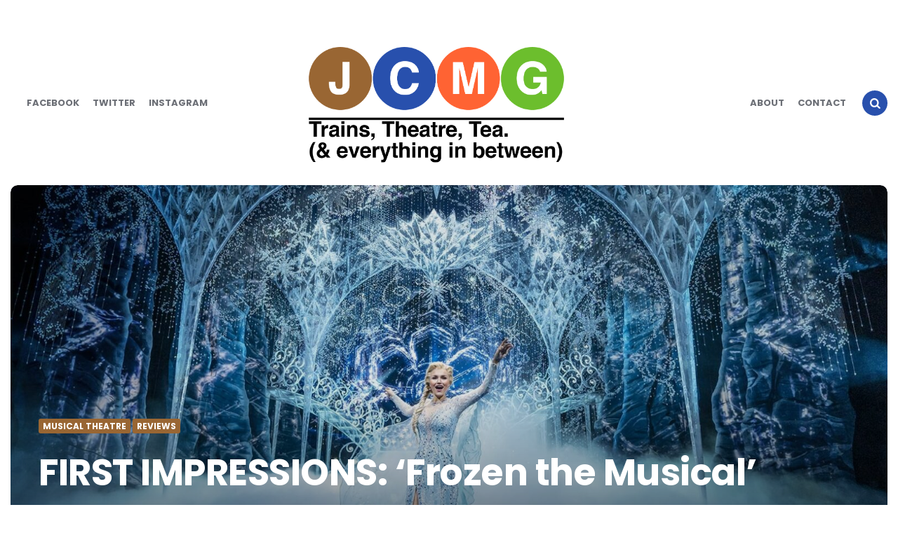

--- FILE ---
content_type: text/html; charset=UTF-8
request_url: https://jcmg.io/
body_size: 13468
content:
<!DOCTYPE html>
<html dir="ltr" lang="en-GB" prefix="og: https://ogp.me/ns#">
<head>
<meta charset="UTF-8">
<meta name="viewport" content="width=device-width, initial-scale=1.0">
<link rel="profile" href="http://gmpg.org/xfn/11">

<title>jcmg | trains. theatre. tea. (and everything in between.)</title>

		<!-- All in One SEO 4.9.3 - aioseo.com -->
	<meta name="description" content="The latest musings from LGBTQ+ blogger, DJ and compere Jarley." />
	<meta name="robots" content="max-image-preview:large" />
	<link rel="canonical" href="https://jcmg.io/" />
	<link rel="next" href="https://jcmg.io/page/2/" />
	<meta name="generator" content="All in One SEO (AIOSEO) 4.9.3" />
		<meta property="og:locale" content="en_GB" />
		<meta property="og:site_name" content="jcmg | trains. theatre. tea. (and everything in between.)" />
		<meta property="og:type" content="article" />
		<meta property="og:title" content="jcmg | trains. theatre. tea. (and everything in between.)" />
		<meta property="og:description" content="The latest musings from LGBTQ+ blogger, DJ and compere Jarley." />
		<meta property="og:url" content="https://jcmg.io/" />
		<meta name="twitter:card" content="summary" />
		<meta name="twitter:title" content="jcmg | trains. theatre. tea. (and everything in between.)" />
		<meta name="twitter:description" content="The latest musings from LGBTQ+ blogger, DJ and compere Jarley." />
		<script type="application/ld+json" class="aioseo-schema">
			{"@context":"https:\/\/schema.org","@graph":[{"@type":"BreadcrumbList","@id":"https:\/\/jcmg.io\/#breadcrumblist","itemListElement":[{"@type":"ListItem","@id":"https:\/\/jcmg.io#listItem","position":1,"name":"Home"}]},{"@type":"CollectionPage","@id":"https:\/\/jcmg.io\/#collectionpage","url":"https:\/\/jcmg.io\/","name":"jcmg | trains. theatre. tea. (and everything in between.)","description":"The latest musings from LGBTQ+ blogger, DJ and compere Jarley.","inLanguage":"en-GB","isPartOf":{"@id":"https:\/\/jcmg.io\/#website"},"breadcrumb":{"@id":"https:\/\/jcmg.io\/#breadcrumblist"},"about":{"@id":"https:\/\/jcmg.io\/#person"}},{"@type":"Person","@id":"https:\/\/jcmg.io\/#person","name":"jcmg","image":{"@type":"ImageObject","@id":"https:\/\/jcmg.io\/#personImage","url":"https:\/\/secure.gravatar.com\/avatar\/22b2e7bda561d58342233fcd81455e72?s=96&d=mm&r=g","width":96,"height":96,"caption":"jcmg"}},{"@type":"WebSite","@id":"https:\/\/jcmg.io\/#website","url":"https:\/\/jcmg.io\/","name":"jcmg","description":"trains. theatre. tea. (and everything in between.)","inLanguage":"en-GB","publisher":{"@id":"https:\/\/jcmg.io\/#person"}}]}
		</script>
		<!-- All in One SEO -->

<link rel='dns-prefetch' href='//stats.wp.com' />
<link rel='dns-prefetch' href='//fonts.googleapis.com' />
<link rel="alternate" type="application/rss+xml" title="jcmg &raquo; Feed" href="https://jcmg.io/feed/" />
<link rel="alternate" type="application/rss+xml" title="jcmg &raquo; Comments Feed" href="https://jcmg.io/comments/feed/" />
<script type="text/javascript">
window._wpemojiSettings = {"baseUrl":"https:\/\/s.w.org\/images\/core\/emoji\/14.0.0\/72x72\/","ext":".png","svgUrl":"https:\/\/s.w.org\/images\/core\/emoji\/14.0.0\/svg\/","svgExt":".svg","source":{"concatemoji":"https:\/\/jcmg.io\/wordpress\/wp-includes\/js\/wp-emoji-release.min.js?ver=6.1.9"}};
/*! This file is auto-generated */
!function(e,a,t){var n,r,o,i=a.createElement("canvas"),p=i.getContext&&i.getContext("2d");function s(e,t){var a=String.fromCharCode,e=(p.clearRect(0,0,i.width,i.height),p.fillText(a.apply(this,e),0,0),i.toDataURL());return p.clearRect(0,0,i.width,i.height),p.fillText(a.apply(this,t),0,0),e===i.toDataURL()}function c(e){var t=a.createElement("script");t.src=e,t.defer=t.type="text/javascript",a.getElementsByTagName("head")[0].appendChild(t)}for(o=Array("flag","emoji"),t.supports={everything:!0,everythingExceptFlag:!0},r=0;r<o.length;r++)t.supports[o[r]]=function(e){if(p&&p.fillText)switch(p.textBaseline="top",p.font="600 32px Arial",e){case"flag":return s([127987,65039,8205,9895,65039],[127987,65039,8203,9895,65039])?!1:!s([55356,56826,55356,56819],[55356,56826,8203,55356,56819])&&!s([55356,57332,56128,56423,56128,56418,56128,56421,56128,56430,56128,56423,56128,56447],[55356,57332,8203,56128,56423,8203,56128,56418,8203,56128,56421,8203,56128,56430,8203,56128,56423,8203,56128,56447]);case"emoji":return!s([129777,127995,8205,129778,127999],[129777,127995,8203,129778,127999])}return!1}(o[r]),t.supports.everything=t.supports.everything&&t.supports[o[r]],"flag"!==o[r]&&(t.supports.everythingExceptFlag=t.supports.everythingExceptFlag&&t.supports[o[r]]);t.supports.everythingExceptFlag=t.supports.everythingExceptFlag&&!t.supports.flag,t.DOMReady=!1,t.readyCallback=function(){t.DOMReady=!0},t.supports.everything||(n=function(){t.readyCallback()},a.addEventListener?(a.addEventListener("DOMContentLoaded",n,!1),e.addEventListener("load",n,!1)):(e.attachEvent("onload",n),a.attachEvent("onreadystatechange",function(){"complete"===a.readyState&&t.readyCallback()})),(e=t.source||{}).concatemoji?c(e.concatemoji):e.wpemoji&&e.twemoji&&(c(e.twemoji),c(e.wpemoji)))}(window,document,window._wpemojiSettings);
</script>
<style type="text/css">
img.wp-smiley,
img.emoji {
	display: inline !important;
	border: none !important;
	box-shadow: none !important;
	height: 1em !important;
	width: 1em !important;
	margin: 0 0.07em !important;
	vertical-align: -0.1em !important;
	background: none !important;
	padding: 0 !important;
}
</style>
	<link rel='stylesheet' id='wp-block-library-css' href='https://jcmg.io/wordpress/wp-includes/css/dist/block-library/style.min.css?ver=6.1.9' type='text/css' media='all' />
<style id='wp-block-library-inline-css' type='text/css'>
.has-text-align-justify{text-align:justify;}
</style>
<link rel='stylesheet' id='aioseo/css/src/vue/standalone/blocks/table-of-contents/global.scss-css' href='https://jcmg.io/wordpress/wp-content/plugins/all-in-one-seo-pack/dist/Lite/assets/css/table-of-contents/global.e90f6d47.css?ver=4.9.3' type='text/css' media='all' />
<link rel='stylesheet' id='jetpack-videopress-video-block-view-css' href='https://jcmg.io/wordpress/wp-content/plugins/jetpack/jetpack_vendor/automattic/jetpack-videopress/build/block-editor/blocks/video/view.css?minify=false&#038;ver=34ae973733627b74a14e' type='text/css' media='all' />
<link rel='stylesheet' id='mediaelement-css' href='https://jcmg.io/wordpress/wp-includes/js/mediaelement/mediaelementplayer-legacy.min.css?ver=4.2.17' type='text/css' media='all' />
<link rel='stylesheet' id='wp-mediaelement-css' href='https://jcmg.io/wordpress/wp-includes/js/mediaelement/wp-mediaelement.min.css?ver=6.1.9' type='text/css' media='all' />
<link rel='stylesheet' id='classic-theme-styles-css' href='https://jcmg.io/wordpress/wp-includes/css/classic-themes.min.css?ver=1' type='text/css' media='all' />
<style id='global-styles-inline-css' type='text/css'>
body{--wp--preset--color--black: #000000;--wp--preset--color--cyan-bluish-gray: #abb8c3;--wp--preset--color--white: #ffffff;--wp--preset--color--pale-pink: #f78da7;--wp--preset--color--vivid-red: #cf2e2e;--wp--preset--color--luminous-vivid-orange: #ff6900;--wp--preset--color--luminous-vivid-amber: #fcb900;--wp--preset--color--light-green-cyan: #7bdcb5;--wp--preset--color--vivid-green-cyan: #00d084;--wp--preset--color--pale-cyan-blue: #8ed1fc;--wp--preset--color--vivid-cyan-blue: #0693e3;--wp--preset--color--vivid-purple: #9b51e0;--wp--preset--color--theme-color-one: #2850ad;--wp--preset--color--theme-color-two: #996633;--wp--preset--color--theme-color-three: #f8b195;--wp--preset--color--theme-color-four: #c06c84;--wp--preset--color--very-dark-grey: #2e2f33;--wp--preset--color--dark-grey: #45464b;--wp--preset--color--medium-grey: #94979e;--wp--preset--color--light-grey: #D3D3D3;--wp--preset--gradient--vivid-cyan-blue-to-vivid-purple: linear-gradient(135deg,rgba(6,147,227,1) 0%,rgb(155,81,224) 100%);--wp--preset--gradient--light-green-cyan-to-vivid-green-cyan: linear-gradient(135deg,rgb(122,220,180) 0%,rgb(0,208,130) 100%);--wp--preset--gradient--luminous-vivid-amber-to-luminous-vivid-orange: linear-gradient(135deg,rgba(252,185,0,1) 0%,rgba(255,105,0,1) 100%);--wp--preset--gradient--luminous-vivid-orange-to-vivid-red: linear-gradient(135deg,rgba(255,105,0,1) 0%,rgb(207,46,46) 100%);--wp--preset--gradient--very-light-gray-to-cyan-bluish-gray: linear-gradient(135deg,rgb(238,238,238) 0%,rgb(169,184,195) 100%);--wp--preset--gradient--cool-to-warm-spectrum: linear-gradient(135deg,rgb(74,234,220) 0%,rgb(151,120,209) 20%,rgb(207,42,186) 40%,rgb(238,44,130) 60%,rgb(251,105,98) 80%,rgb(254,248,76) 100%);--wp--preset--gradient--blush-light-purple: linear-gradient(135deg,rgb(255,206,236) 0%,rgb(152,150,240) 100%);--wp--preset--gradient--blush-bordeaux: linear-gradient(135deg,rgb(254,205,165) 0%,rgb(254,45,45) 50%,rgb(107,0,62) 100%);--wp--preset--gradient--luminous-dusk: linear-gradient(135deg,rgb(255,203,112) 0%,rgb(199,81,192) 50%,rgb(65,88,208) 100%);--wp--preset--gradient--pale-ocean: linear-gradient(135deg,rgb(255,245,203) 0%,rgb(182,227,212) 50%,rgb(51,167,181) 100%);--wp--preset--gradient--electric-grass: linear-gradient(135deg,rgb(202,248,128) 0%,rgb(113,206,126) 100%);--wp--preset--gradient--midnight: linear-gradient(135deg,rgb(2,3,129) 0%,rgb(40,116,252) 100%);--wp--preset--duotone--dark-grayscale: url('#wp-duotone-dark-grayscale');--wp--preset--duotone--grayscale: url('#wp-duotone-grayscale');--wp--preset--duotone--purple-yellow: url('#wp-duotone-purple-yellow');--wp--preset--duotone--blue-red: url('#wp-duotone-blue-red');--wp--preset--duotone--midnight: url('#wp-duotone-midnight');--wp--preset--duotone--magenta-yellow: url('#wp-duotone-magenta-yellow');--wp--preset--duotone--purple-green: url('#wp-duotone-purple-green');--wp--preset--duotone--blue-orange: url('#wp-duotone-blue-orange');--wp--preset--font-size--small: 13px;--wp--preset--font-size--medium: 20px;--wp--preset--font-size--large: 36px;--wp--preset--font-size--x-large: 42px;--wp--preset--spacing--20: 0.44rem;--wp--preset--spacing--30: 0.67rem;--wp--preset--spacing--40: 1rem;--wp--preset--spacing--50: 1.5rem;--wp--preset--spacing--60: 2.25rem;--wp--preset--spacing--70: 3.38rem;--wp--preset--spacing--80: 5.06rem;}:where(.is-layout-flex){gap: 0.5em;}body .is-layout-flow > .alignleft{float: left;margin-inline-start: 0;margin-inline-end: 2em;}body .is-layout-flow > .alignright{float: right;margin-inline-start: 2em;margin-inline-end: 0;}body .is-layout-flow > .aligncenter{margin-left: auto !important;margin-right: auto !important;}body .is-layout-constrained > .alignleft{float: left;margin-inline-start: 0;margin-inline-end: 2em;}body .is-layout-constrained > .alignright{float: right;margin-inline-start: 2em;margin-inline-end: 0;}body .is-layout-constrained > .aligncenter{margin-left: auto !important;margin-right: auto !important;}body .is-layout-constrained > :where(:not(.alignleft):not(.alignright):not(.alignfull)){max-width: var(--wp--style--global--content-size);margin-left: auto !important;margin-right: auto !important;}body .is-layout-constrained > .alignwide{max-width: var(--wp--style--global--wide-size);}body .is-layout-flex{display: flex;}body .is-layout-flex{flex-wrap: wrap;align-items: center;}body .is-layout-flex > *{margin: 0;}:where(.wp-block-columns.is-layout-flex){gap: 2em;}.has-black-color{color: var(--wp--preset--color--black) !important;}.has-cyan-bluish-gray-color{color: var(--wp--preset--color--cyan-bluish-gray) !important;}.has-white-color{color: var(--wp--preset--color--white) !important;}.has-pale-pink-color{color: var(--wp--preset--color--pale-pink) !important;}.has-vivid-red-color{color: var(--wp--preset--color--vivid-red) !important;}.has-luminous-vivid-orange-color{color: var(--wp--preset--color--luminous-vivid-orange) !important;}.has-luminous-vivid-amber-color{color: var(--wp--preset--color--luminous-vivid-amber) !important;}.has-light-green-cyan-color{color: var(--wp--preset--color--light-green-cyan) !important;}.has-vivid-green-cyan-color{color: var(--wp--preset--color--vivid-green-cyan) !important;}.has-pale-cyan-blue-color{color: var(--wp--preset--color--pale-cyan-blue) !important;}.has-vivid-cyan-blue-color{color: var(--wp--preset--color--vivid-cyan-blue) !important;}.has-vivid-purple-color{color: var(--wp--preset--color--vivid-purple) !important;}.has-black-background-color{background-color: var(--wp--preset--color--black) !important;}.has-cyan-bluish-gray-background-color{background-color: var(--wp--preset--color--cyan-bluish-gray) !important;}.has-white-background-color{background-color: var(--wp--preset--color--white) !important;}.has-pale-pink-background-color{background-color: var(--wp--preset--color--pale-pink) !important;}.has-vivid-red-background-color{background-color: var(--wp--preset--color--vivid-red) !important;}.has-luminous-vivid-orange-background-color{background-color: var(--wp--preset--color--luminous-vivid-orange) !important;}.has-luminous-vivid-amber-background-color{background-color: var(--wp--preset--color--luminous-vivid-amber) !important;}.has-light-green-cyan-background-color{background-color: var(--wp--preset--color--light-green-cyan) !important;}.has-vivid-green-cyan-background-color{background-color: var(--wp--preset--color--vivid-green-cyan) !important;}.has-pale-cyan-blue-background-color{background-color: var(--wp--preset--color--pale-cyan-blue) !important;}.has-vivid-cyan-blue-background-color{background-color: var(--wp--preset--color--vivid-cyan-blue) !important;}.has-vivid-purple-background-color{background-color: var(--wp--preset--color--vivid-purple) !important;}.has-black-border-color{border-color: var(--wp--preset--color--black) !important;}.has-cyan-bluish-gray-border-color{border-color: var(--wp--preset--color--cyan-bluish-gray) !important;}.has-white-border-color{border-color: var(--wp--preset--color--white) !important;}.has-pale-pink-border-color{border-color: var(--wp--preset--color--pale-pink) !important;}.has-vivid-red-border-color{border-color: var(--wp--preset--color--vivid-red) !important;}.has-luminous-vivid-orange-border-color{border-color: var(--wp--preset--color--luminous-vivid-orange) !important;}.has-luminous-vivid-amber-border-color{border-color: var(--wp--preset--color--luminous-vivid-amber) !important;}.has-light-green-cyan-border-color{border-color: var(--wp--preset--color--light-green-cyan) !important;}.has-vivid-green-cyan-border-color{border-color: var(--wp--preset--color--vivid-green-cyan) !important;}.has-pale-cyan-blue-border-color{border-color: var(--wp--preset--color--pale-cyan-blue) !important;}.has-vivid-cyan-blue-border-color{border-color: var(--wp--preset--color--vivid-cyan-blue) !important;}.has-vivid-purple-border-color{border-color: var(--wp--preset--color--vivid-purple) !important;}.has-vivid-cyan-blue-to-vivid-purple-gradient-background{background: var(--wp--preset--gradient--vivid-cyan-blue-to-vivid-purple) !important;}.has-light-green-cyan-to-vivid-green-cyan-gradient-background{background: var(--wp--preset--gradient--light-green-cyan-to-vivid-green-cyan) !important;}.has-luminous-vivid-amber-to-luminous-vivid-orange-gradient-background{background: var(--wp--preset--gradient--luminous-vivid-amber-to-luminous-vivid-orange) !important;}.has-luminous-vivid-orange-to-vivid-red-gradient-background{background: var(--wp--preset--gradient--luminous-vivid-orange-to-vivid-red) !important;}.has-very-light-gray-to-cyan-bluish-gray-gradient-background{background: var(--wp--preset--gradient--very-light-gray-to-cyan-bluish-gray) !important;}.has-cool-to-warm-spectrum-gradient-background{background: var(--wp--preset--gradient--cool-to-warm-spectrum) !important;}.has-blush-light-purple-gradient-background{background: var(--wp--preset--gradient--blush-light-purple) !important;}.has-blush-bordeaux-gradient-background{background: var(--wp--preset--gradient--blush-bordeaux) !important;}.has-luminous-dusk-gradient-background{background: var(--wp--preset--gradient--luminous-dusk) !important;}.has-pale-ocean-gradient-background{background: var(--wp--preset--gradient--pale-ocean) !important;}.has-electric-grass-gradient-background{background: var(--wp--preset--gradient--electric-grass) !important;}.has-midnight-gradient-background{background: var(--wp--preset--gradient--midnight) !important;}.has-small-font-size{font-size: var(--wp--preset--font-size--small) !important;}.has-medium-font-size{font-size: var(--wp--preset--font-size--medium) !important;}.has-large-font-size{font-size: var(--wp--preset--font-size--large) !important;}.has-x-large-font-size{font-size: var(--wp--preset--font-size--x-large) !important;}
.wp-block-navigation a:where(:not(.wp-element-button)){color: inherit;}
:where(.wp-block-columns.is-layout-flex){gap: 2em;}
.wp-block-pullquote{font-size: 1.5em;line-height: 1.6;}
</style>
<link rel='stylesheet' id='contact-form-7-css' href='https://jcmg.io/wordpress/wp-content/plugins/contact-form-7/includes/css/styles.css?ver=5.7.7' type='text/css' media='all' />
<link rel='stylesheet' id='carrino-reset-css' href='https://jcmg.io/wordpress/wp-content/themes/carrino/css/normalize.css?ver=1.0.0' type='text/css' media='all' />
<link rel='stylesheet' id='fontello-css' href='https://jcmg.io/wordpress/wp-content/themes/carrino/css/fontello/css/fontello.css' type='text/css' media='all' />
<link rel='stylesheet' id='carrino-google-font-poppins-css' href='https://fonts.googleapis.com/css2?family=Poppins%3Aital%2Cwght%400%2C400%3B0%2C500%3B0%2C600%3B0%2C700%3B0%2C800%3B1%2C400%3B1%2C600%3B1%2C700&#038;display=swap&#038;ver=1.0.0' type='text/css' media='all' />
<link rel='stylesheet' id='carrino-style-css' href='https://jcmg.io/wordpress/wp-content/themes/carrino/style.css?ver=1.6.0' type='text/css' media='all' />
<link rel='stylesheet' id='carrino-gutenberg-css' href='https://jcmg.io/wordpress/wp-content/themes/carrino/css/gutenberg.css?ver=1.0.0' type='text/css' media='all' />
<link rel='stylesheet' id='slick-css' href='https://jcmg.io/wordpress/wp-content/plugins/threeforty-hero/slick/slick.css?ver=1.0.0' type='text/css' media='all' />
<link rel='stylesheet' id='jetpack_css-css' href='https://jcmg.io/wordpress/wp-content/plugins/jetpack/css/jetpack.css?ver=12.5.1' type='text/css' media='all' />
<script type='text/javascript' src='https://jcmg.io/wordpress/wp-includes/js/jquery/jquery.min.js?ver=3.6.1' id='jquery-core-js'></script>
<script type='text/javascript' src='https://jcmg.io/wordpress/wp-includes/js/jquery/jquery-migrate.min.js?ver=3.3.2' id='jquery-migrate-js'></script>
<script type='text/javascript' src='https://jcmg.io/wordpress/wp-content/themes/carrino/js/main.js?ver=1.0.0' id='carrino-main-js'></script>
<link rel="https://api.w.org/" href="https://jcmg.io/wp-json/" /><link rel="EditURI" type="application/rsd+xml" title="RSD" href="https://jcmg.io/wordpress/xmlrpc.php?rsd" />
<link rel="wlwmanifest" type="application/wlwmanifest+xml" href="https://jcmg.io/wordpress/wp-includes/wlwmanifest.xml" />
<meta name="generator" content="WordPress 6.1.9" />
<link rel='shortlink' href='https://jcmg.io/p/0' />
	<style>img#wpstats{display:none}</style>
		

<style type="text/css" id="carrino-custom-css-vars">
:root {
--theme-color-1:#2850ad;
--theme-color-2:#996633;
--link-color:#2850ad;
--link-hover-color:#996633;
--primary-nav-link-hover-color:#ff6333;
--primary-nav-submenu-link-hover-color:#6cbe2d;
--custom-logo-width:450px;
}
</style>

		<style type="text/css" id="wp-custom-css">
			.site-header {
	margin-bottom: 0 !important;
}

.featured-media-caption {
	display:none;
}

#disqus_thread{
	width: 100%;
	margin-left: 25px;
	margin-right: 25px;
}		</style>
		</head>


<body class="home blog wp-custom-logo has-featured-posts has-hero has-sidebar has-sticky-nav has-sticky-nav-mobile has-loop-header">
	<svg xmlns="http://www.w3.org/2000/svg" viewBox="0 0 0 0" width="0" height="0" focusable="false" role="none" style="visibility: hidden; position: absolute; left: -9999px; overflow: hidden;" ><defs><filter id="wp-duotone-dark-grayscale"><feColorMatrix color-interpolation-filters="sRGB" type="matrix" values=" .299 .587 .114 0 0 .299 .587 .114 0 0 .299 .587 .114 0 0 .299 .587 .114 0 0 " /><feComponentTransfer color-interpolation-filters="sRGB" ><feFuncR type="table" tableValues="0 0.49803921568627" /><feFuncG type="table" tableValues="0 0.49803921568627" /><feFuncB type="table" tableValues="0 0.49803921568627" /><feFuncA type="table" tableValues="1 1" /></feComponentTransfer><feComposite in2="SourceGraphic" operator="in" /></filter></defs></svg><svg xmlns="http://www.w3.org/2000/svg" viewBox="0 0 0 0" width="0" height="0" focusable="false" role="none" style="visibility: hidden; position: absolute; left: -9999px; overflow: hidden;" ><defs><filter id="wp-duotone-grayscale"><feColorMatrix color-interpolation-filters="sRGB" type="matrix" values=" .299 .587 .114 0 0 .299 .587 .114 0 0 .299 .587 .114 0 0 .299 .587 .114 0 0 " /><feComponentTransfer color-interpolation-filters="sRGB" ><feFuncR type="table" tableValues="0 1" /><feFuncG type="table" tableValues="0 1" /><feFuncB type="table" tableValues="0 1" /><feFuncA type="table" tableValues="1 1" /></feComponentTransfer><feComposite in2="SourceGraphic" operator="in" /></filter></defs></svg><svg xmlns="http://www.w3.org/2000/svg" viewBox="0 0 0 0" width="0" height="0" focusable="false" role="none" style="visibility: hidden; position: absolute; left: -9999px; overflow: hidden;" ><defs><filter id="wp-duotone-purple-yellow"><feColorMatrix color-interpolation-filters="sRGB" type="matrix" values=" .299 .587 .114 0 0 .299 .587 .114 0 0 .299 .587 .114 0 0 .299 .587 .114 0 0 " /><feComponentTransfer color-interpolation-filters="sRGB" ><feFuncR type="table" tableValues="0.54901960784314 0.98823529411765" /><feFuncG type="table" tableValues="0 1" /><feFuncB type="table" tableValues="0.71764705882353 0.25490196078431" /><feFuncA type="table" tableValues="1 1" /></feComponentTransfer><feComposite in2="SourceGraphic" operator="in" /></filter></defs></svg><svg xmlns="http://www.w3.org/2000/svg" viewBox="0 0 0 0" width="0" height="0" focusable="false" role="none" style="visibility: hidden; position: absolute; left: -9999px; overflow: hidden;" ><defs><filter id="wp-duotone-blue-red"><feColorMatrix color-interpolation-filters="sRGB" type="matrix" values=" .299 .587 .114 0 0 .299 .587 .114 0 0 .299 .587 .114 0 0 .299 .587 .114 0 0 " /><feComponentTransfer color-interpolation-filters="sRGB" ><feFuncR type="table" tableValues="0 1" /><feFuncG type="table" tableValues="0 0.27843137254902" /><feFuncB type="table" tableValues="0.5921568627451 0.27843137254902" /><feFuncA type="table" tableValues="1 1" /></feComponentTransfer><feComposite in2="SourceGraphic" operator="in" /></filter></defs></svg><svg xmlns="http://www.w3.org/2000/svg" viewBox="0 0 0 0" width="0" height="0" focusable="false" role="none" style="visibility: hidden; position: absolute; left: -9999px; overflow: hidden;" ><defs><filter id="wp-duotone-midnight"><feColorMatrix color-interpolation-filters="sRGB" type="matrix" values=" .299 .587 .114 0 0 .299 .587 .114 0 0 .299 .587 .114 0 0 .299 .587 .114 0 0 " /><feComponentTransfer color-interpolation-filters="sRGB" ><feFuncR type="table" tableValues="0 0" /><feFuncG type="table" tableValues="0 0.64705882352941" /><feFuncB type="table" tableValues="0 1" /><feFuncA type="table" tableValues="1 1" /></feComponentTransfer><feComposite in2="SourceGraphic" operator="in" /></filter></defs></svg><svg xmlns="http://www.w3.org/2000/svg" viewBox="0 0 0 0" width="0" height="0" focusable="false" role="none" style="visibility: hidden; position: absolute; left: -9999px; overflow: hidden;" ><defs><filter id="wp-duotone-magenta-yellow"><feColorMatrix color-interpolation-filters="sRGB" type="matrix" values=" .299 .587 .114 0 0 .299 .587 .114 0 0 .299 .587 .114 0 0 .299 .587 .114 0 0 " /><feComponentTransfer color-interpolation-filters="sRGB" ><feFuncR type="table" tableValues="0.78039215686275 1" /><feFuncG type="table" tableValues="0 0.94901960784314" /><feFuncB type="table" tableValues="0.35294117647059 0.47058823529412" /><feFuncA type="table" tableValues="1 1" /></feComponentTransfer><feComposite in2="SourceGraphic" operator="in" /></filter></defs></svg><svg xmlns="http://www.w3.org/2000/svg" viewBox="0 0 0 0" width="0" height="0" focusable="false" role="none" style="visibility: hidden; position: absolute; left: -9999px; overflow: hidden;" ><defs><filter id="wp-duotone-purple-green"><feColorMatrix color-interpolation-filters="sRGB" type="matrix" values=" .299 .587 .114 0 0 .299 .587 .114 0 0 .299 .587 .114 0 0 .299 .587 .114 0 0 " /><feComponentTransfer color-interpolation-filters="sRGB" ><feFuncR type="table" tableValues="0.65098039215686 0.40392156862745" /><feFuncG type="table" tableValues="0 1" /><feFuncB type="table" tableValues="0.44705882352941 0.4" /><feFuncA type="table" tableValues="1 1" /></feComponentTransfer><feComposite in2="SourceGraphic" operator="in" /></filter></defs></svg><svg xmlns="http://www.w3.org/2000/svg" viewBox="0 0 0 0" width="0" height="0" focusable="false" role="none" style="visibility: hidden; position: absolute; left: -9999px; overflow: hidden;" ><defs><filter id="wp-duotone-blue-orange"><feColorMatrix color-interpolation-filters="sRGB" type="matrix" values=" .299 .587 .114 0 0 .299 .587 .114 0 0 .299 .587 .114 0 0 .299 .587 .114 0 0 " /><feComponentTransfer color-interpolation-filters="sRGB" ><feFuncR type="table" tableValues="0.098039215686275 1" /><feFuncG type="table" tableValues="0 0.66274509803922" /><feFuncB type="table" tableValues="0.84705882352941 0.41960784313725" /><feFuncA type="table" tableValues="1 1" /></feComponentTransfer><feComposite in2="SourceGraphic" operator="in" /></filter></defs></svg>
	<!-- fade the body when slide menu is active -->
	<div class="body-fade"></div>

	
	
	<header id="site-header" class="site-header logo-split-menu sticky-nav sticky-mobile-nav nav-uppercase">

		<div class="container header-layout-wrapper">

			
			<span class="toggle toggle-menu mobile-only">
				<span><i class="icon-menu-1"></i></span><span class="screen-reader-text">Menu</span>
			</span>


	
				<h1 class="logo-wrapper faux-heading mobile-only"><span class="screen-reader-text">jcmg</span><a href="https://jcmg.io/" class="custom-logo-link" rel="home"><img src="https://jcmg.io/wordpress/wp-content/uploads/2020/02/cropped-JCMG-Full.png" alt="jcmg" class="custom-logo" /></a></h1>
					<span class="toggle toggle-search mobile-only"><span><i class="icon-search"></i></span><span class="screen-reader-text">Search</span></span>


					
		</div>
			
		
				<nav class="menu-primary-navigation-container">
					<ul class="primary-nav" id="primary-nav">
												<li class="menu-item split-menu">

						<div class="menu-social-container"><ul id="split-menu-left" class="split-menu-left"><li id="menu-item-618" class="menu-item menu-item-type-custom menu-item-object-custom menu-item-618"><a href="https://facebook.com/BeingCharley">Facebook</a></li>
<li id="menu-item-619" class="menu-item menu-item-type-custom menu-item-object-custom menu-item-619"><a href="https://twitter.com/BeingJarley">Twitter</a></li>
<li id="menu-item-620" class="menu-item menu-item-type-custom menu-item-object-custom menu-item-620"><a href="https://instagram.com/BeingJarley">Instagram</a></li>
</ul></div>
				 		</li>
				 		<li class="menu-item logo-in-menu">
						 <h1 class="logo-wrapper faux-heading mobile-only"><span class="screen-reader-text">jcmg</span><a href="https://jcmg.io/" class="custom-logo-link" rel="home"><img src="https://jcmg.io/wordpress/wp-content/uploads/2020/02/cropped-JCMG-Full.png" alt="jcmg" class="custom-logo" /></a></h1>
						</li>
						<li class="menu-item split-menu">

						<div class="menu-top-container"><ul id="split-menu-right" class="split-menu-right"><li id="menu-item-709" class="menu-item menu-item-type-post_type menu-item-object-page menu-item-709"><a href="https://jcmg.io/about/">About</a></li>
<li id="menu-item-621" class="menu-item menu-item-type-custom menu-item-object-custom menu-item-621"><a href="https://jcmg.io/about#contact">Contact</a></li>
</ul></div>
				 		</li>
				 							 		<li class="toggle toggle-search alignright"><span><i class="icon-search"></i></span></li>
					 					 	</ul>
				 </nav>


			
	</header><!-- .site-header -->

	<!-- site search -->
	<div class="site-search">
		<i class="icon-cancel toggle-search"></i>
		

<form role="search" method="get" class="search-form" action="https://jcmg.io/">
	<label for="search-form-696d0edbdb534">
		<span class="screen-reader-text">Search for:</span>
	</label>
	<input type="search" id="search-form-696d0edbdb534" class="search-field" placeholder="Search and press Enter" value="" name="s" />
	<button type="submit" class="search-submit"><i class="icon-search"></i><span class="screen-reader-text">Search</span></button>
</form>
	</div>

	
<aside class="mobile-navigation slide-menu sidebar" aria-label="Blog Sidebar">
		<span class="close-menu"><i class="icon-cancel"></i></span>
		
		<nav class="primary-nav-sidebar-wrapper mobile-only"><ul id="primary-nav-sidebar" class="primary-nav-sidebar"><li class="menu-item menu-item-type-post_type menu-item-object-page menu-item-709"><a href="https://jcmg.io/about/">About</a><span class="expand"></span></li>
<li class="menu-item menu-item-type-custom menu-item-object-custom menu-item-621"><a href="https://jcmg.io/about#contact">Contact</a><span class="expand"></span></li>
</ul></nav>		
	</aside>

	




<div class="hero flex-grid slider cover slick" data-slides="3" data-posts="3" data-slidestoshow="1" data-thumbnail="hero" data-initial-status="active">
	

    	
    	
        	<div class="flex-box hero-entry cover has-post-thumbnail" data-image-src="https://jcmg.io/wordpress/wp-content/uploads/2021/09/Frozen-Samantha-Barks-Elsa-Photo-by-Johan-Persson-1600x680.jpg" style="background-image:url(https://jcmg.io/wordpress/wp-content/uploads/2021/09/Frozen-Samantha-Barks-Elsa-Photo-by-Johan-Persson-1600x680.jpg)">

        
        
			<div class="entry-header">

				
				<div class="entry-meta before-title">

				<ul class="author-category-meta">

					<li class="category-prepend">

						<span class="screen-reader-text">Posted</span>
						<i>in</i>
					</li>
					<li class="category-list">
						<ul class="post-categories"><li><a href="https://jcmg.io/category/musical-theatre/">Musical Theatre</a></li><li><a href="https://jcmg.io/category/reviews/">Reviews</a></li></ul>
					</li>

				</ul>

			</div><!-- .entry-meta -->

		
		
			<h3 class="entry-title"><a href="https://jcmg.io/2021/09/17/first-impressions-frozen-the-musical/" rel="bookmark">FIRST IMPRESSIONS: &#8216;Frozen the Musical&#8217;</a></h3>
		
		
			<div class="entry-meta after-title has-avatar">

				<ul>

					
						<li class="entry-author-avatar">

								<img alt='' src='https://secure.gravatar.com/avatar/ebdc3a63d0c2747a968d1327eb9507c5?s=40&#038;d=mm&#038;r=g' srcset='https://secure.gravatar.com/avatar/ebdc3a63d0c2747a968d1327eb9507c5?s=80&#038;d=mm&#038;r=g 2x' class='avatar avatar-40 photo' height='40' width='40' loading='lazy' decoding='async'/>
						</li>

						
						
						<li class="entry-author-meta">

							<span class="screen-reader-text">Posted by</span> <a href="https://jcmg.io/author/beingcharley/">Charley</a>

						</li>

					
					
									
					<li class="entry-read-time">

						8<span> minute read</span>
					</li>

					
					
					<li class="entry-comment-count">

						<span class="dsq-postid" data-dsqidentifier="1157 https://jcmg.io/?p=1157">0 <span>Comments</span></span>
					</li>

					
				</ul>

			</div>

		
		
			</div><!-- .entry-header -->
			
		</div><!-- .hero-entry -->


    
    	
    	
        	<div class="flex-box hero-entry cover has-post-thumbnail" data-image-src="https://jcmg.io/wordpress/wp-content/uploads/2021/06/Six-Queens-Finale-1049x680.jpg" style="background-image:url(https://jcmg.io/wordpress/wp-content/uploads/2021/06/Six-Queens-Finale-1049x680.jpg)">

        
        
			<div class="entry-header">

				
				<div class="entry-meta before-title">

				<ul class="author-category-meta">

					<li class="category-prepend">

						<span class="screen-reader-text">Posted</span>
						<i>in</i>
					</li>
					<li class="category-list">
						<ul class="post-categories"><li><a href="https://jcmg.io/category/musical-theatre/">Musical Theatre</a></li><li><a href="https://jcmg.io/category/reviews/">Reviews</a></li></ul>
					</li>

				</ul>

			</div><!-- .entry-meta -->

		
		
			<h3 class="entry-title"><a href="https://jcmg.io/2021/06/30/review-six/" rel="bookmark">REVIEW: &#8216;Six&#8217;</a></h3>
		
		
			<div class="entry-meta after-title has-avatar">

				<ul>

					
						<li class="entry-author-avatar">

								<img alt='' src='https://secure.gravatar.com/avatar/ebdc3a63d0c2747a968d1327eb9507c5?s=40&#038;d=mm&#038;r=g' srcset='https://secure.gravatar.com/avatar/ebdc3a63d0c2747a968d1327eb9507c5?s=80&#038;d=mm&#038;r=g 2x' class='avatar avatar-40 photo' height='40' width='40' loading='lazy' decoding='async'/>
						</li>

						
						
						<li class="entry-author-meta">

							<span class="screen-reader-text">Posted by</span> <a href="https://jcmg.io/author/beingcharley/">Charley</a>

						</li>

					
					
									
					<li class="entry-read-time">

						12<span> minute read</span>
					</li>

					
					
					<li class="entry-comment-count">

						<span class="dsq-postid" data-dsqidentifier="1125 https://jcmg.io/?p=1125">0 <span>Comments</span></span>
					</li>

					
				</ul>

			</div>

		
		
			</div><!-- .entry-header -->
			
		</div><!-- .hero-entry -->


    
    	
    	
        	<div class="flex-box hero-entry cover has-post-thumbnail" data-image-src="https://jcmg.io/wordpress/wp-content/uploads/2018/11/Charley-0230-1600x680.jpg" style="background-image:url(https://jcmg.io/wordpress/wp-content/uploads/2018/11/Charley-0230-1600x680.jpg)">

        
        
			<div class="entry-header">

				
				<div class="entry-meta before-title">

				<ul class="author-category-meta">

					<li class="category-prepend">

						<span class="screen-reader-text">Posted</span>
						<i>in</i>
					</li>
					<li class="category-list">
						<ul class="post-categories"><li><a href="https://jcmg.io/category/events/">Events</a></li><li><a href="https://jcmg.io/category/gender/">Gender</a></li></ul>
					</li>

				</ul>

			</div><!-- .entry-meta -->

		
		
			<h3 class="entry-title"><a href="https://jcmg.io/2020/11/08/youve-never-once-mentioned-southwark/" rel="bookmark">&#8220;You&#8217;ve never once mentioned Southwark!&#8221;</a></h3>
		
		
			<div class="entry-meta after-title has-avatar">

				<ul>

					
						<li class="entry-author-avatar">

								<img alt='' src='https://secure.gravatar.com/avatar/ebdc3a63d0c2747a968d1327eb9507c5?s=40&#038;d=mm&#038;r=g' srcset='https://secure.gravatar.com/avatar/ebdc3a63d0c2747a968d1327eb9507c5?s=80&#038;d=mm&#038;r=g 2x' class='avatar avatar-40 photo' height='40' width='40' loading='lazy' decoding='async'/>
						</li>

						
						
						<li class="entry-author-meta">

							<span class="screen-reader-text">Posted by</span> <a href="https://jcmg.io/author/beingcharley/">Charley</a>

						</li>

					
					
									
					<li class="entry-read-time">

						9<span> minute read</span>
					</li>

					
					
					<li class="entry-comment-count">

						<span class="dsq-postid" data-dsqidentifier="385 https://beingcharley.com/?p=385">0 <span>Comments</span></span>
					</li>

					
				</ul>

			</div>

		
		
			</div><!-- .entry-header -->
			
		</div><!-- .hero-entry -->


    
</div>



	

     

	<div class="content-area flex-grid threeforty-home-featured cols-3 has-title">

		<div class="section-header"><h2 class="page-title">Recent Reviews</h2></div>
 
    
    	
    	<article class="flex-box has-post-thumbnail odd post-1 has-category-meta has-meta-after-title cover">

    		
				<div class="post-thumbnail">

					
						<a href="https://jcmg.io/2021/09/17/first-impressions-frozen-the-musical/">
							<img width="900" height="600" src="https://jcmg.io/wordpress/wp-content/uploads/2021/09/Frozen-Samantha-Barks-Elsa-Photo-by-Johan-Persson-900x600.jpg" class="attachment-carrino-landscape-image size-carrino-landscape-image wp-post-image" alt="" decoding="async" loading="lazy" srcset="https://jcmg.io/wordpress/wp-content/uploads/2021/09/Frozen-Samantha-Barks-Elsa-Photo-by-Johan-Persson-900x600.jpg 900w, https://jcmg.io/wordpress/wp-content/uploads/2021/09/Frozen-Samantha-Barks-Elsa-Photo-by-Johan-Persson-1250x834.jpg 1250w" sizes="(max-width: 900px) 100vw, 900px" />						</a>

				</div>

			
	    	<div class="entry-header">

				
				<div class="entry-meta before-title">

				<ul class="author-category-meta">

					<li class="category-prepend">

						<span class="screen-reader-text">Posted</span>
						<i>in</i>
					</li>
					<li class="category-list">
						<ul class="post-categories"><li><a href="https://jcmg.io/category/musical-theatre/">Musical Theatre</a></li><li><a href="https://jcmg.io/category/reviews/">Reviews</a></li></ul>
					</li>

				</ul>

			</div><!-- .entry-meta -->

		
		
			<h3 class="entry-title"><a href="https://jcmg.io/2021/09/17/first-impressions-frozen-the-musical/" rel="bookmark">FIRST IMPRESSIONS: &#8216;Frozen the Musical&#8217;</a></h3>
		
		
			<div class="entry-meta after-title has-avatar">

				<ul>

					
						<li class="entry-author-avatar">

								<img alt='' src='https://secure.gravatar.com/avatar/ebdc3a63d0c2747a968d1327eb9507c5?s=40&#038;d=mm&#038;r=g' srcset='https://secure.gravatar.com/avatar/ebdc3a63d0c2747a968d1327eb9507c5?s=80&#038;d=mm&#038;r=g 2x' class='avatar avatar-40 photo' height='40' width='40' loading='lazy' decoding='async'/>
						</li>

						
						
						<li class="entry-author-meta">

							<span class="screen-reader-text">Posted by</span><i>by</i> <a href="https://jcmg.io/author/beingcharley/">Charley</a>

						</li>

					
					
									
					<li class="entry-read-time">

						8<span> minute read</span>
					</li>

					
					
					<li class="entry-comment-count">

						<span class="dsq-postid" data-dsqidentifier="1157 https://jcmg.io/?p=1157">0 <span>Comments</span></span>
					</li>

					
				</ul>

			</div>

		
			</div><!-- .entry-header -->

			
			
	    </article>

    
    	
    	<article class="flex-box has-post-thumbnail even post-2 has-category-meta has-meta-after-title cover">

    		
				<div class="post-thumbnail">

					
						<a href="https://jcmg.io/2021/06/30/review-six/">
							<img width="900" height="600" src="https://jcmg.io/wordpress/wp-content/uploads/2021/06/Six-Queens-Finale-900x600.jpg" class="attachment-carrino-landscape-image size-carrino-landscape-image wp-post-image" alt="" decoding="async" loading="lazy" srcset="https://jcmg.io/wordpress/wp-content/uploads/2021/06/Six-Queens-Finale-900x600.jpg 900w, https://jcmg.io/wordpress/wp-content/uploads/2021/06/Six-Queens-Finale-350x234.jpg 350w, https://jcmg.io/wordpress/wp-content/uploads/2021/06/Six-Queens-Finale-1024x683.jpg 1024w, https://jcmg.io/wordpress/wp-content/uploads/2021/06/Six-Queens-Finale-768x512.jpg 768w, https://jcmg.io/wordpress/wp-content/uploads/2021/06/Six-Queens-Finale.jpg 1049w" sizes="(max-width: 900px) 100vw, 900px" />						</a>

				</div>

			
	    	<div class="entry-header">

				
				<div class="entry-meta before-title">

				<ul class="author-category-meta">

					<li class="category-prepend">

						<span class="screen-reader-text">Posted</span>
						<i>in</i>
					</li>
					<li class="category-list">
						<ul class="post-categories"><li><a href="https://jcmg.io/category/musical-theatre/">Musical Theatre</a></li><li><a href="https://jcmg.io/category/reviews/">Reviews</a></li></ul>
					</li>

				</ul>

			</div><!-- .entry-meta -->

		
		
			<h3 class="entry-title"><a href="https://jcmg.io/2021/06/30/review-six/" rel="bookmark">REVIEW: &#8216;Six&#8217;</a></h3>
		
		
			<div class="entry-meta after-title has-avatar">

				<ul>

					
						<li class="entry-author-avatar">

								<img alt='' src='https://secure.gravatar.com/avatar/ebdc3a63d0c2747a968d1327eb9507c5?s=40&#038;d=mm&#038;r=g' srcset='https://secure.gravatar.com/avatar/ebdc3a63d0c2747a968d1327eb9507c5?s=80&#038;d=mm&#038;r=g 2x' class='avatar avatar-40 photo' height='40' width='40' loading='lazy' decoding='async'/>
						</li>

						
						
						<li class="entry-author-meta">

							<span class="screen-reader-text">Posted by</span><i>by</i> <a href="https://jcmg.io/author/beingcharley/">Charley</a>

						</li>

					
					
									
					<li class="entry-read-time">

						12<span> minute read</span>
					</li>

					
					
					<li class="entry-comment-count">

						<span class="dsq-postid" data-dsqidentifier="1125 https://jcmg.io/?p=1125">0 <span>Comments</span></span>
					</li>

					
				</ul>

			</div>

		
			</div><!-- .entry-header -->

			
			
	    </article>

    
    	
    	<article class="flex-box has-post-thumbnail odd post-3 has-category-meta has-meta-after-title cover">

    		
				<div class="post-thumbnail">

					
						<a href="https://jcmg.io/2019/03/04/review-waitress/">
							<img width="900" height="600" src="https://jcmg.io/wordpress/wp-content/uploads/2019/02/Katharine-McPhee-1-900x600.jpg" class="attachment-carrino-landscape-image size-carrino-landscape-image wp-post-image" alt="" decoding="async" loading="lazy" />						</a>

				</div>

			
	    	<div class="entry-header">

				
				<div class="entry-meta before-title">

				<ul class="author-category-meta">

					<li class="category-prepend">

						<span class="screen-reader-text">Posted</span>
						<i>in</i>
					</li>
					<li class="category-list">
						<ul class="post-categories"><li><a href="https://jcmg.io/category/musical-theatre/">Musical Theatre</a></li><li><a href="https://jcmg.io/category/reviews/">Reviews</a></li></ul>
					</li>

				</ul>

			</div><!-- .entry-meta -->

		
		
			<h3 class="entry-title"><a href="https://jcmg.io/2019/03/04/review-waitress/" rel="bookmark">REVIEW: &#8216;Waitress&#8217;</a></h3>
		
		
			<div class="entry-meta after-title has-avatar">

				<ul>

					
						<li class="entry-author-avatar">

								<img alt='' src='https://secure.gravatar.com/avatar/ebdc3a63d0c2747a968d1327eb9507c5?s=40&#038;d=mm&#038;r=g' srcset='https://secure.gravatar.com/avatar/ebdc3a63d0c2747a968d1327eb9507c5?s=80&#038;d=mm&#038;r=g 2x' class='avatar avatar-40 photo' height='40' width='40' loading='lazy' decoding='async'/>
						</li>

						
						
						<li class="entry-author-meta">

							<span class="screen-reader-text">Posted by</span><i>by</i> <a href="https://jcmg.io/author/beingcharley/">Charley</a>

						</li>

					
					
									
					<li class="entry-read-time">

						6<span> minute read</span>
					</li>

					
					
					<li class="entry-comment-count">

						<span class="dsq-postid" data-dsqidentifier="488 https://beingcharley.com/?p=488">0 <span>Comments</span></span>
					</li>

					
				</ul>

			</div>

		
			</div><!-- .entry-header -->

			
			
	    </article>

    </div>




		

	<div class="wrap">

		<div class="section-header"><h2 class="page-title">Latest Posts</h2></div>
		<main id="main" class="site-main">
		
		
		<div id="primary" class="content-area flex-grid masonry cols-2 landscape-aspect-ratio">

			<div id="masonry-container" class="masonry-container">
			

<article id="post-1157" class="flex-box has-meta-after-title has-meta-before-title has-excerpt cover post-1157 post type-post status-publish format-standard has-post-thumbnail hentry category-musical-theatre category-reviews tag-frozen tag-frozen-the-musical tag-london tag-musical-theatre tag-musicals tag-review tag-shows tag-theatre-royal-drury-lane tag-west-end">

	
	
	
		<div class="post-thumbnail">

			
											<a href="https://jcmg.io/2021/09/17/first-impressions-frozen-the-musical/">
					<img width="900" height="600" src="https://jcmg.io/wordpress/wp-content/uploads/2021/09/Frozen-Samantha-Barks-Elsa-Photo-by-Johan-Persson-900x600.jpg" class="attachment-carrino-landscape-image size-carrino-landscape-image wp-post-image" alt="" decoding="async" loading="lazy" srcset="https://jcmg.io/wordpress/wp-content/uploads/2021/09/Frozen-Samantha-Barks-Elsa-Photo-by-Johan-Persson-900x600.jpg 900w, https://jcmg.io/wordpress/wp-content/uploads/2021/09/Frozen-Samantha-Barks-Elsa-Photo-by-Johan-Persson-1250x834.jpg 1250w" sizes="(max-width: 900px) 100vw, 900px" />				</a>
								</div><!-- .post-thumbnail -->
			
	
	<header class="entry-header">
		

<div class="entry-meta before-title">

	<ul class="author-category-meta">

			
				<li class="category-prepend">

					<span class="screen-reader-text">Posted</span>
					<i>in</i> 

				</li>

				<li class="category-list">
						<ul class="post-categories"><li class="cat-slug-musical-theatre cat-id-12"><a href="https://jcmg.io/category/musical-theatre/" class="cat-link-12">Musical Theatre</a></li><li class="cat-slug-reviews cat-id-14"><a href="https://jcmg.io/category/reviews/" class="cat-link-14">Reviews</a></li></ul>
				</li>

			
	</ul>
	
</div>

<h3 class="entry-title"><a href="https://jcmg.io/2021/09/17/first-impressions-frozen-the-musical/" rel="bookmark">FIRST IMPRESSIONS: &#8216;Frozen the Musical&#8217; <br /> <span style='font-size:75%;'>Theatre Royal, Drury Lane - 16/09/2021 - ⭐️⭐️⭐️⭐️⭐️</span></a></h3>
<div class="entry-meta after-title">

	<ul>

		
		
			<li class="entry-author-meta">

				<span class="screen-reader-text">Posted by</span><i>by</i> <a href="https://jcmg.io/author/beingcharley/">Charley</a>

			</li>

			
		
	
		<li class="entry-read-time">

			8<span> minute read</span>
		</li>

	
	

		<li class="entry-comment-count">

			
			<span class="dsq-postid" data-dsqidentifier="1157 https://jcmg.io/?p=1157">0 Comments</span>
			
		</li>

	
	</ul>
	
</div>

	</header><!-- .entry-header -->

	

	
</article><!-- #post-## -->


<article id="post-1125" class="flex-box has-meta-after-title has-meta-before-title has-excerpt cover post-1125 post type-post status-publish format-standard has-post-thumbnail hentry category-musical-theatre category-reviews tag-london tag-lyric-theatre tag-musical-theatre tag-musicals tag-review tag-shows tag-six tag-six-the-musical tag-west-end">

	
	
	
		<div class="post-thumbnail">

			
											<a href="https://jcmg.io/2021/06/30/review-six/">
					<img width="900" height="600" src="https://jcmg.io/wordpress/wp-content/uploads/2021/06/Six-Queens-Finale-900x600.jpg" class="attachment-carrino-landscape-image size-carrino-landscape-image wp-post-image" alt="" decoding="async" loading="lazy" srcset="https://jcmg.io/wordpress/wp-content/uploads/2021/06/Six-Queens-Finale-900x600.jpg 900w, https://jcmg.io/wordpress/wp-content/uploads/2021/06/Six-Queens-Finale-350x234.jpg 350w, https://jcmg.io/wordpress/wp-content/uploads/2021/06/Six-Queens-Finale-1024x683.jpg 1024w, https://jcmg.io/wordpress/wp-content/uploads/2021/06/Six-Queens-Finale-768x512.jpg 768w, https://jcmg.io/wordpress/wp-content/uploads/2021/06/Six-Queens-Finale.jpg 1049w" sizes="(max-width: 900px) 100vw, 900px" />				</a>
								</div><!-- .post-thumbnail -->
			
	
	<header class="entry-header">
		

<div class="entry-meta before-title">

	<ul class="author-category-meta">

			
				<li class="category-prepend">

					<span class="screen-reader-text">Posted</span>
					<i>in</i> 

				</li>

				<li class="category-list">
						<ul class="post-categories"><li class="cat-slug-musical-theatre cat-id-12"><a href="https://jcmg.io/category/musical-theatre/" class="cat-link-12">Musical Theatre</a></li><li class="cat-slug-reviews cat-id-14"><a href="https://jcmg.io/category/reviews/" class="cat-link-14">Reviews</a></li></ul>
				</li>

			
	</ul>
	
</div>

<h3 class="entry-title"><a href="https://jcmg.io/2021/06/30/review-six/" rel="bookmark">REVIEW: &#8216;Six&#8217; <br /> <span style='font-size:75%;'>Lyric Theatre - 13/06/2021 - ⭐️⭐️⭐️⭐️⭐️⭐️</span></a></h3>
<div class="entry-meta after-title">

	<ul>

		
		
			<li class="entry-author-meta">

				<span class="screen-reader-text">Posted by</span><i>by</i> <a href="https://jcmg.io/author/beingcharley/">Charley</a>

			</li>

			
		
	
		<li class="entry-read-time">

			12<span> minute read</span>
		</li>

	
	

		<li class="entry-comment-count">

			
			<span class="dsq-postid" data-dsqidentifier="1125 https://jcmg.io/?p=1125">0 Comments</span>
			
		</li>

	
	</ul>
	
</div>

	</header><!-- .entry-header -->

	

	
</article><!-- #post-## -->


<article id="post-385" class="flex-box has-meta-after-title has-meta-before-title has-excerpt cover post-385 post type-post status-publish format-standard has-post-thumbnail hentry category-events category-gender category-hot-topics category-london-underground category-places category-transport tag-aotu tag-behind-every-great-city tag-beingcharley tag-fake-ginger tag-fordtography tag-gender tag-genderfluid tag-jubilee-line tag-lgbt tag-lgbtq tag-murals tag-photography tag-southwark tag-travel">

	
	
	
		<div class="post-thumbnail">

			
											<a href="https://jcmg.io/2020/11/08/youve-never-once-mentioned-southwark/">
					<img width="900" height="600" src="https://jcmg.io/wordpress/wp-content/uploads/2018/11/Charley-0230-900x600.jpg" class="attachment-carrino-landscape-image size-carrino-landscape-image wp-post-image" alt="" decoding="async" loading="lazy" srcset="https://jcmg.io/wordpress/wp-content/uploads/2018/11/Charley-0230-900x600.jpg 900w, https://jcmg.io/wordpress/wp-content/uploads/2018/11/Charley-0230-350x233.jpg 350w, https://jcmg.io/wordpress/wp-content/uploads/2018/11/Charley-0230-1024x683.jpg 1024w, https://jcmg.io/wordpress/wp-content/uploads/2018/11/Charley-0230-768x512.jpg 768w, https://jcmg.io/wordpress/wp-content/uploads/2018/11/Charley-0230-1536x1024.jpg 1536w, https://jcmg.io/wordpress/wp-content/uploads/2018/11/Charley-0230-2048x1365.jpg 2048w, https://jcmg.io/wordpress/wp-content/uploads/2018/11/Charley-0230-1250x834.jpg 1250w" sizes="(max-width: 900px) 100vw, 900px" />				</a>
								</div><!-- .post-thumbnail -->
			
	
	<header class="entry-header">
		

<div class="entry-meta before-title">

	<ul class="author-category-meta">

			
				<li class="category-prepend">

					<span class="screen-reader-text">Posted</span>
					<i>in</i> 

				</li>

				<li class="category-list">
						<ul class="post-categories"><li class="cat-slug-events cat-id-6"><a href="https://jcmg.io/category/events/" class="cat-link-6">Events</a></li><li class="cat-slug-gender cat-id-9"><a href="https://jcmg.io/category/gender/" class="cat-link-9">Gender</a></li></ul>
				</li>

			
	</ul>
	
</div>

<h3 class="entry-title"><a href="https://jcmg.io/2020/11/08/youve-never-once-mentioned-southwark/" rel="bookmark">&#8220;You&#8217;ve never once mentioned Southwark!&#8221; <br /> <span style='font-size:75%;'>Or: MY FACE IS ON A TUBE STATION.</span></a></h3>
<div class="entry-meta after-title">

	<ul>

		
		
			<li class="entry-author-meta">

				<span class="screen-reader-text">Posted by</span><i>by</i> <a href="https://jcmg.io/author/beingcharley/">Charley</a>

			</li>

			
		
	
		<li class="entry-read-time">

			9<span> minute read</span>
		</li>

	
	

		<li class="entry-comment-count">

			
			<span class="dsq-postid" data-dsqidentifier="385 https://beingcharley.com/?p=385">0 Comments</span>
			
		</li>

	
	</ul>
	
</div>

	</header><!-- .entry-header -->

	

	
</article><!-- #post-## -->


<article id="post-939" class="flex-box has-meta-after-title has-meta-before-title has-excerpt cover post-939 post type-post status-publish format-standard has-post-thumbnail hentry category-gender category-hot-topics category-railway-operations category-transport tag-avanti-west-coast tag-diversity tag-equality tag-inclusion tag-lgbt tag-lgbtq tag-pendolino tag-pride tag-pride-train tag-progress tag-progress-flag tag-railway tag-the-progress-train tag-trainbow tag-trains">

	
	
	
		<div class="post-thumbnail">

			
											<a href="https://jcmg.io/2020/10/28/pendolino-progress/">
					<img width="900" height="600" src="https://jcmg.io/wordpress/wp-content/uploads/2020/10/IMG_5942-900x600.jpg" class="attachment-carrino-landscape-image size-carrino-landscape-image wp-post-image" alt="" decoding="async" loading="lazy" srcset="https://jcmg.io/wordpress/wp-content/uploads/2020/10/IMG_5942-900x600.jpg 900w, https://jcmg.io/wordpress/wp-content/uploads/2020/10/IMG_5942-1250x834.jpg 1250w" sizes="(max-width: 900px) 100vw, 900px" />				</a>
								</div><!-- .post-thumbnail -->
			
	
	<header class="entry-header">
		

<div class="entry-meta before-title">

	<ul class="author-category-meta">

			
				<li class="category-prepend">

					<span class="screen-reader-text">Posted</span>
					<i>in</i> 

				</li>

				<li class="category-list">
						<ul class="post-categories"><li class="cat-slug-gender cat-id-9"><a href="https://jcmg.io/category/gender/" class="cat-link-9">Gender</a></li><li class="cat-slug-hot-topics cat-id-148"><a href="https://jcmg.io/category/hot-topics/" class="cat-link-148">Hot Topics</a></li></ul>
				</li>

			
	</ul>
	
</div>

<h3 class="entry-title"><a href="https://jcmg.io/2020/10/28/pendolino-progress/" rel="bookmark">Pendolino: Progress <br /> <span style='font-size:75%;'>Trainbows are for life, not just for publicity</span></a></h3>
<div class="entry-meta after-title">

	<ul>

		
		
			<li class="entry-author-meta">

				<span class="screen-reader-text">Posted by</span><i>by</i> <a href="https://jcmg.io/author/beingcharley/">Charley</a>

			</li>

			
		
	
		<li class="entry-read-time">

			9<span> minute read</span>
		</li>

	
	

		<li class="entry-comment-count">

			
			<span class="dsq-postid" data-dsqidentifier="939 https://www.jcmg.io/?p=939">1 Comment</span>
			
		</li>

	
	</ul>
	
</div>

	</header><!-- .entry-header -->

	

	
</article><!-- #post-## -->


<article id="post-883" class="flex-box has-meta-after-title has-meta-before-title has-excerpt cover post-883 post type-post status-publish format-standard has-post-thumbnail hentry category-life category-mental-health tag-anxiety tag-beingcharley tag-chumbawumba tag-controller tag-depression tag-failure tag-grief tag-jarley tag-job tag-life tag-mental-health tag-moretojack tag-signaller tag-work">

	
	
	
		<div class="post-thumbnail">

			
											<a href="https://jcmg.io/2020/03/02/harrow-we-have-a-problem/">
					<img width="900" height="600" src="https://jcmg.io/wordpress/wp-content/uploads/2020/03/EdgwareRoad-0256-900x600.jpg" class="attachment-carrino-landscape-image size-carrino-landscape-image wp-post-image" alt="" decoding="async" loading="lazy" srcset="https://jcmg.io/wordpress/wp-content/uploads/2020/03/EdgwareRoad-0256-900x600.jpg 900w, https://jcmg.io/wordpress/wp-content/uploads/2020/03/EdgwareRoad-0256-300x200.jpg 300w, https://jcmg.io/wordpress/wp-content/uploads/2020/03/EdgwareRoad-0256-1024x683.jpg 1024w, https://jcmg.io/wordpress/wp-content/uploads/2020/03/EdgwareRoad-0256-768x512.jpg 768w, https://jcmg.io/wordpress/wp-content/uploads/2020/03/EdgwareRoad-0256-1536x1024.jpg 1536w, https://jcmg.io/wordpress/wp-content/uploads/2020/03/EdgwareRoad-0256-2048x1365.jpg 2048w, https://jcmg.io/wordpress/wp-content/uploads/2020/03/EdgwareRoad-0256-1250x834.jpg 1250w" sizes="(max-width: 900px) 100vw, 900px" />				</a>
								</div><!-- .post-thumbnail -->
			
	
	<header class="entry-header">
		

<div class="entry-meta before-title">

	<ul class="author-category-meta">

			
				<li class="category-prepend">

					<span class="screen-reader-text">Posted</span>
					<i>in</i> 

				</li>

				<li class="category-list">
						<ul class="post-categories"><li class="cat-slug-life cat-id-120"><a href="https://jcmg.io/category/life/" class="cat-link-120">Life</a></li><li class="cat-slug-mental-health cat-id-11"><a href="https://jcmg.io/category/mental-health/" class="cat-link-11">Mental Health</a></li></ul>
				</li>

			
	</ul>
	
</div>

<h3 class="entry-title"><a href="https://jcmg.io/2020/03/02/harrow-we-have-a-problem/" rel="bookmark">Harrow, we have a problem <br /> <span style='font-size:75%;'>When things don't quite go as planned....</span></a></h3>
<div class="entry-meta after-title">

	<ul>

		
		
			<li class="entry-author-meta">

				<span class="screen-reader-text">Posted by</span><i>by</i> <a href="https://jcmg.io/author/beingcharley/">Charley</a>

			</li>

			
		
	
		<li class="entry-read-time">

			4<span> minute read</span>
		</li>

	
	

		<li class="entry-comment-count">

			
			<span class="dsq-postid" data-dsqidentifier="883 https://www.jcmg.io/?p=883">1 Comment</span>
			
		</li>

	
	</ul>
	
</div>

	</header><!-- .entry-header -->

	

	
</article><!-- #post-## -->


<article id="post-608" class="flex-box has-meta-after-title has-meta-before-title has-excerpt cover post-608 post type-post status-publish format-standard has-post-thumbnail hentry category-history category-london-underground category-places category-railway-operations category-signalling category-transport">

	
	
	
		<div class="post-thumbnail">

			
											<a href="https://jcmg.io/2019/03/15/thelaststroke-for-the-hammersmith-and-city-railway/">
					<img width="900" height="600" src="https://jcmg.io/wordpress/wp-content/uploads/2017/06/IMG_0645-Edit-900x600.jpg" class="attachment-carrino-landscape-image size-carrino-landscape-image wp-post-image" alt="" decoding="async" loading="lazy" srcset="https://jcmg.io/wordpress/wp-content/uploads/2017/06/IMG_0645-Edit-900x600.jpg 900w, https://jcmg.io/wordpress/wp-content/uploads/2017/06/IMG_0645-Edit-350x233.jpg 350w, https://jcmg.io/wordpress/wp-content/uploads/2017/06/IMG_0645-Edit-1024x683.jpg 1024w, https://jcmg.io/wordpress/wp-content/uploads/2017/06/IMG_0645-Edit-768x512.jpg 768w, https://jcmg.io/wordpress/wp-content/uploads/2017/06/IMG_0645-Edit-1536x1024.jpg 1536w, https://jcmg.io/wordpress/wp-content/uploads/2017/06/IMG_0645-Edit-2048x1365.jpg 2048w, https://jcmg.io/wordpress/wp-content/uploads/2017/06/IMG_0645-Edit-1250x834.jpg 1250w" sizes="(max-width: 900px) 100vw, 900px" />				</a>
								</div><!-- .post-thumbnail -->
			
	
	<header class="entry-header">
		

<div class="entry-meta before-title">

	<ul class="author-category-meta">

			
				<li class="category-prepend">

					<span class="screen-reader-text">Posted</span>
					<i>in</i> 

				</li>

				<li class="category-list">
						<ul class="post-categories"><li class="cat-slug-history cat-id-10"><a href="https://jcmg.io/category/history/" class="cat-link-10">History</a></li><li class="cat-slug-london-underground cat-id-78"><a href="https://jcmg.io/category/london-underground/" class="cat-link-78">London Underground</a></li></ul>
				</li>

			
	</ul>
	
</div>

<h3 class="entry-title"><a href="https://jcmg.io/2019/03/15/thelaststroke-for-the-hammersmith-and-city-railway/" rel="bookmark">#TheLastStroke for the Hammersmith and City Railway</a></h3>
<div class="entry-meta after-title">

	<ul>

		
		
			<li class="entry-author-meta">

				<span class="screen-reader-text">Posted by</span><i>by</i> <a href="https://jcmg.io/author/moretojack/">Jack</a>

			</li>

			
		
	
		<li class="entry-read-time">

			8<span> minute read</span>
		</li>

	
	

		<li class="entry-comment-count">

			
			<span class="dsq-postid" data-dsqidentifier="608 https://moretojack.com/?p=608">16 Comments</span>
			
		</li>

	
	</ul>
	
</div>

	</header><!-- .entry-header -->

	

	
</article><!-- #post-## -->


<article id="post-488" class="flex-box has-meta-after-title has-meta-before-title has-excerpt cover post-488 post type-post status-publish format-standard has-post-thumbnail hentry category-musical-theatre category-reviews tag-adelphi-theatre tag-beingcharley tag-london tag-musical-theatre tag-musicals tag-review tag-shows tag-waitress tag-waitress-london tag-west-end">

	
	
	
		<div class="post-thumbnail">

			
											<a href="https://jcmg.io/2019/03/04/review-waitress/">
					<img width="900" height="600" src="https://jcmg.io/wordpress/wp-content/uploads/2019/02/Katharine-McPhee-1-900x600.jpg" class="attachment-carrino-landscape-image size-carrino-landscape-image wp-post-image" alt="" decoding="async" loading="lazy" />				</a>
								</div><!-- .post-thumbnail -->
			
	
	<header class="entry-header">
		

<div class="entry-meta before-title">

	<ul class="author-category-meta">

			
				<li class="category-prepend">

					<span class="screen-reader-text">Posted</span>
					<i>in</i> 

				</li>

				<li class="category-list">
						<ul class="post-categories"><li class="cat-slug-musical-theatre cat-id-12"><a href="https://jcmg.io/category/musical-theatre/" class="cat-link-12">Musical Theatre</a></li><li class="cat-slug-reviews cat-id-14"><a href="https://jcmg.io/category/reviews/" class="cat-link-14">Reviews</a></li></ul>
				</li>

			
	</ul>
	
</div>

<h3 class="entry-title"><a href="https://jcmg.io/2019/03/04/review-waitress/" rel="bookmark">REVIEW: &#8216;Waitress&#8217; <br /> <span style='font-size:75%;'>Adelphi Theatre - 20/02/2019 - ⭐️⭐️⭐️⭐️⭐️</span></a></h3>
<div class="entry-meta after-title">

	<ul>

		
		
			<li class="entry-author-meta">

				<span class="screen-reader-text">Posted by</span><i>by</i> <a href="https://jcmg.io/author/beingcharley/">Charley</a>

			</li>

			
		
	
		<li class="entry-read-time">

			6<span> minute read</span>
		</li>

	
	

		<li class="entry-comment-count">

			
			<span class="dsq-postid" data-dsqidentifier="488 https://beingcharley.com/?p=488">0 Comments</span>
			
		</li>

	
	</ul>
	
</div>

	</header><!-- .entry-header -->

	

	
</article><!-- #post-## -->


<article id="post-494" class="flex-box has-meta-after-title has-meta-before-title has-excerpt cover post-494 post type-post status-publish format-standard has-post-thumbnail hentry category-gender category-mental-health tag-anxiety tag-beingcharley tag-depression tag-gender tag-genderfluid tag-lgbt tag-lgbtq tag-mental-health tag-ramble">

	
	
	
		<div class="post-thumbnail">

			
											<a href="https://jcmg.io/2019/02/26/ive-always-been-anxious/">
					<img width="900" height="600" src="https://jcmg.io/wordpress/wp-content/uploads/2019/02/D69F5EB5-A8D5-4217-B949-B86540570408-900x600.jpg" class="attachment-carrino-landscape-image size-carrino-landscape-image wp-post-image" alt="" decoding="async" loading="lazy" srcset="https://jcmg.io/wordpress/wp-content/uploads/2019/02/D69F5EB5-A8D5-4217-B949-B86540570408-900x600.jpg 900w, https://jcmg.io/wordpress/wp-content/uploads/2019/02/D69F5EB5-A8D5-4217-B949-B86540570408-1250x834.jpg 1250w" sizes="(max-width: 900px) 100vw, 900px" />				</a>
								</div><!-- .post-thumbnail -->
			
	
	<header class="entry-header">
		

<div class="entry-meta before-title">

	<ul class="author-category-meta">

			
				<li class="category-prepend">

					<span class="screen-reader-text">Posted</span>
					<i>in</i> 

				</li>

				<li class="category-list">
						<ul class="post-categories"><li class="cat-slug-gender cat-id-9"><a href="https://jcmg.io/category/gender/" class="cat-link-9">Gender</a></li><li class="cat-slug-mental-health cat-id-11"><a href="https://jcmg.io/category/mental-health/" class="cat-link-11">Mental Health</a></li></ul>
				</li>

			
	</ul>
	
</div>

<h3 class="entry-title"><a href="https://jcmg.io/2019/02/26/ive-always-been-anxious/" rel="bookmark">I&#8217;ve always been anxious <br /> <span style='font-size:75%;'>An ode to anxiety (of sorts)</span></a></h3>
<div class="entry-meta after-title">

	<ul>

		
		
			<li class="entry-author-meta">

				<span class="screen-reader-text">Posted by</span><i>by</i> <a href="https://jcmg.io/author/beingcharley/">Charley</a>

			</li>

			
		
	
		<li class="entry-read-time">

			7<span> minute read</span>
		</li>

	
	

		<li class="entry-comment-count">

			
			<span class="dsq-postid" data-dsqidentifier="494 https://beingcharley.com/?p=494">2 Comments</span>
			
		</li>

	
	</ul>
	
</div>

	</header><!-- .entry-header -->

	

	
</article><!-- #post-## -->


<article id="post-434" class="flex-box has-meta-after-title has-meta-before-title has-excerpt cover post-434 post type-post status-publish format-standard has-post-thumbnail hentry category-reviews category-transport category-travel tag-arrivaclick tag-bus tag-liverpool tag-merseyside tag-review tag-smart-technology tag-transport tag-travel">

	
	
	
		<div class="post-thumbnail">

			
											<a href="https://jcmg.io/2019/01/07/click-and-go-with-arrivaclick/">
					<img width="900" height="600" src="https://jcmg.io/wordpress/wp-content/uploads/2019/01/Click-2-900x600.jpg" class="attachment-carrino-landscape-image size-carrino-landscape-image wp-post-image" alt="" decoding="async" loading="lazy" srcset="https://jcmg.io/wordpress/wp-content/uploads/2019/01/Click-2-900x600.jpg 900w, https://jcmg.io/wordpress/wp-content/uploads/2019/01/Click-2-1250x834.jpg 1250w" sizes="(max-width: 900px) 100vw, 900px" />				</a>
								</div><!-- .post-thumbnail -->
			
	
	<header class="entry-header">
		

<div class="entry-meta before-title">

	<ul class="author-category-meta">

			
				<li class="category-prepend">

					<span class="screen-reader-text">Posted</span>
					<i>in</i> 

				</li>

				<li class="category-list">
						<ul class="post-categories"><li class="cat-slug-reviews cat-id-14"><a href="https://jcmg.io/category/reviews/" class="cat-link-14">Reviews</a></li><li class="cat-slug-transport cat-id-15"><a href="https://jcmg.io/category/transport/" class="cat-link-15">Transport</a></li></ul>
				</li>

			
	</ul>
	
</div>

<h3 class="entry-title"><a href="https://jcmg.io/2019/01/07/click-and-go-with-arrivaclick/" rel="bookmark">Click and Go with ArrivaClick <br /> <span style='font-size:75%;'>You don't need a ticket to ride this smart bus</span></a></h3>
<div class="entry-meta after-title">

	<ul>

		
		
			<li class="entry-author-meta">

				<span class="screen-reader-text">Posted by</span><i>by</i> <a href="https://jcmg.io/author/beingcharley/">Charley</a>

			</li>

			
		
	
		<li class="entry-read-time">

			5<span> minute read</span>
		</li>

	
	

		<li class="entry-comment-count">

			
			<span class="dsq-postid" data-dsqidentifier="434 https://beingcharley.com/?p=434">1 Comment</span>
			
		</li>

	
	</ul>
	
</div>

	</header><!-- .entry-header -->

	

	
</article><!-- #post-## -->


<article id="post-213" class="flex-box has-meta-after-title has-meta-before-title has-excerpt cover post-213 post type-post status-publish format-standard has-post-thumbnail hentry category-blogger-squad category-fashion category-photography tag-adventure tag-alice-in-wonderland tag-bloggers tag-chips tag-fake-ginger tag-fashion tag-megzmoz tag-missguided tag-murals tag-photography tag-sunderland tag-travel tag-tyne-wear">

	
	
	
		<div class="post-thumbnail">

			
											<a href="https://jcmg.io/2018/05/03/romping-to-roker/">
					<img width="900" height="600" src="https://jcmg.io/wordpress/wp-content/uploads/2018/04/Charley-and-Meg-1-900x600.jpg" class="attachment-carrino-landscape-image size-carrino-landscape-image wp-post-image" alt="" decoding="async" loading="lazy" srcset="https://jcmg.io/wordpress/wp-content/uploads/2018/04/Charley-and-Meg-1-900x600.jpg 900w, https://jcmg.io/wordpress/wp-content/uploads/2018/04/Charley-and-Meg-1-350x233.jpg 350w, https://jcmg.io/wordpress/wp-content/uploads/2018/04/Charley-and-Meg-1-1024x683.jpg 1024w, https://jcmg.io/wordpress/wp-content/uploads/2018/04/Charley-and-Meg-1-768x512.jpg 768w, https://jcmg.io/wordpress/wp-content/uploads/2018/04/Charley-and-Meg-1-1536x1024.jpg 1536w, https://jcmg.io/wordpress/wp-content/uploads/2018/04/Charley-and-Meg-1-2048x1365.jpg 2048w, https://jcmg.io/wordpress/wp-content/uploads/2018/04/Charley-and-Meg-1-1250x834.jpg 1250w" sizes="(max-width: 900px) 100vw, 900px" />				</a>
								</div><!-- .post-thumbnail -->
			
	
	<header class="entry-header">
		

<div class="entry-meta before-title">

	<ul class="author-category-meta">

			
				<li class="category-prepend">

					<span class="screen-reader-text">Posted</span>
					<i>in</i> 

				</li>

				<li class="category-list">
						<ul class="post-categories"><li class="cat-slug-blogger-squad cat-id-5"><a href="https://jcmg.io/category/blogger-squad/" class="cat-link-5">Blogger Squad</a></li><li class="cat-slug-fashion cat-id-7"><a href="https://jcmg.io/category/fashion/" class="cat-link-7">Fashion</a></li></ul>
				</li>

			
	</ul>
	
</div>

<h3 class="entry-title"><a href="https://jcmg.io/2018/05/03/romping-to-roker/" rel="bookmark">Romping to Roker <br /> <span style='font-size:75%;'>A day by the sea with Megzmoz</span></a></h3>
<div class="entry-meta after-title">

	<ul>

		
		
			<li class="entry-author-meta">

				<span class="screen-reader-text">Posted by</span><i>by</i> <a href="https://jcmg.io/author/beingcharley/">Charley</a>

			</li>

			
		
	
		<li class="entry-read-time">

			5<span> minute read</span>
		</li>

	
	

		<li class="entry-comment-count">

			
			<span class="dsq-postid" data-dsqidentifier="213 https://beingcharley.com/?p=213">5 Comments</span>
			
		</li>

	
	</ul>
	
</div>

	</header><!-- .entry-header -->

	

	
</article><!-- #post-## -->
</div>
	<nav class="navigation pagination" aria-label="Posts">
		<h2 class="screen-reader-text">Posts navigation</h2>
		<div class="nav-links"><ul class='page-numbers'>
	<li><span aria-current="page" class="page-numbers current">1</span></li>
	<li><a class="page-numbers" href="https://jcmg.io/page/2/">2</a></li>
	<li><a class="next page-numbers" href="https://jcmg.io/page/2/">Next</a></li>
</ul>
</div>
	</nav>
		</div><!-- #primary -->

					</main><!-- #main -->
	
<aside class="aside-sidebar sidebar" aria-label="Blog Sidebar">
		<div class="aside-sticky-container">
			<section id="ko_fi_widget-2" class="widget ko_fi_widget"><h3 class="widget-title">Support My Writing</h3><p>&lt;p&gt;It is a pleasure to share my knowledge and experiences here on my blog. I do so in the hope of educating and supporting, and creating a better world for us all.&lt;/p&gt;

&lt;p&gt;From time to time, people ask if there&#039;s a way they can support my writing, and that&#039;s why I&#039;ve created a Ko-fi page. There&#039;s no obligation, but your support means the world. You might even get some exclusive content as a special thank you too.&lt;/p&gt;</p><div class="ko-fi-button" data-text="Buy me a coffee!" data-color="#2850AD" data-code="jarley" id="ko_fi_widget_2Html" style="float: right; text-align: left;"></div></section><section id="threeforty_posts_widget-3" class="widget threeforty_posts_widget"><h3 class="widget-title">Popular Posts</h3><ul class="list-style-list has-post-thumbnails popular-posts">
				
				<li class="widget-entry has-post-thumbnail">

					
						<div class="post-thumbnail">
							<a href="https://jcmg.io/2017/04/17/your-last-chance-to-catch-the-d/">
								<img width="150" height="150" src="https://jcmg.io/wordpress/wp-content/uploads/2017/04/DS-lineup_Lillie-Bridge_4-5-15_20996a-150x150.jpg" class="attachment-thumbnail size-thumbnail wp-post-image" alt="" decoding="async" loading="lazy" srcset="https://jcmg.io/wordpress/wp-content/uploads/2017/04/DS-lineup_Lillie-Bridge_4-5-15_20996a-150x150.jpg 150w, https://jcmg.io/wordpress/wp-content/uploads/2017/04/DS-lineup_Lillie-Bridge_4-5-15_20996a-600x600.jpg 600w" sizes="(max-width: 150px) 100vw, 150px" />							</a>
						</div>

					
						<div class="entry-header">

	    		
	    		<a href="https://jcmg.io/2017/04/17/your-last-chance-to-catch-the-d/" rel="bookmark" class="entry-title-link">Your last chance to #CatchTheD</a>
	    		
	    		<div class="entry-meta after-title">

	    			<ul>

	    				
	    				
							<li class="entry-author-meta"><span class="screen-reader-text">Posted</span> <a href="https://jcmg.io/author/beingcharley/">Charley</a></li>

						
	    				
							<li class="entry-date"><time datetime="2017-04-17">17 April 2017</time></li>

						
						
							<li class="entry-read-time">12<span> minute read</span></li>

						
											</ul>
					
				</div>

			
						</div>

	    	</li>

	        
				
				<li class="widget-entry has-post-thumbnail">

					
						<div class="post-thumbnail">
							<a href="https://jcmg.io/2019/03/15/thelaststroke-for-the-hammersmith-and-city-railway/">
								<img width="150" height="150" src="https://jcmg.io/wordpress/wp-content/uploads/2017/06/IMG_0645-Edit-150x150.jpg" class="attachment-thumbnail size-thumbnail wp-post-image" alt="" decoding="async" loading="lazy" srcset="https://jcmg.io/wordpress/wp-content/uploads/2017/06/IMG_0645-Edit-150x150.jpg 150w, https://jcmg.io/wordpress/wp-content/uploads/2017/06/IMG_0645-Edit-1250x1250.jpg 1250w, https://jcmg.io/wordpress/wp-content/uploads/2017/06/IMG_0645-Edit-600x600.jpg 600w" sizes="(max-width: 150px) 100vw, 150px" />							</a>
						</div>

					
						<div class="entry-header">

	    		
	    		<a href="https://jcmg.io/2019/03/15/thelaststroke-for-the-hammersmith-and-city-railway/" rel="bookmark" class="entry-title-link">#TheLastStroke for the Hammersmith and City Railway</a>
	    		
	    		<div class="entry-meta after-title">

	    			<ul>

	    				
	    				
							<li class="entry-author-meta"><span class="screen-reader-text">Posted</span> <a href="https://jcmg.io/author/moretojack/">Jack</a></li>

						
	    				
							<li class="entry-date"><time datetime="2019-03-15">15 March 2019</time></li>

						
						
							<li class="entry-read-time">8<span> minute read</span></li>

						
											</ul>
					
				</div>

			
						</div>

	    	</li>

	        
				
				<li class="widget-entry has-post-thumbnail">

					
						<div class="post-thumbnail">
							<a href="https://jcmg.io/2014/09/19/mapping-the-tube-1-embankment/">
								<img width="150" height="150" src="https://jcmg.io/wordpress/wp-content/uploads/2014/09/Embankment-11-150x150.jpg" class="attachment-thumbnail size-thumbnail wp-post-image" alt="" decoding="async" loading="lazy" srcset="https://jcmg.io/wordpress/wp-content/uploads/2014/09/Embankment-11-150x150.jpg 150w, https://jcmg.io/wordpress/wp-content/uploads/2014/09/Embankment-11-1250x1250.jpg 1250w, https://jcmg.io/wordpress/wp-content/uploads/2014/09/Embankment-11-600x600.jpg 600w" sizes="(max-width: 150px) 100vw, 150px" />							</a>
						</div>

					
						<div class="entry-header">

	    		
	    		<a href="https://jcmg.io/2014/09/19/mapping-the-tube-1-embankment/" rel="bookmark" class="entry-title-link">Mapping the Tube: 1 &#8211; Embankment</a>
	    		
	    		<div class="entry-meta after-title">

	    			<ul>

	    				
	    				
							<li class="entry-author-meta"><span class="screen-reader-text">Posted</span> <a href="https://jcmg.io/author/moretojack/">Jack</a></li>

						
	    				
							<li class="entry-date"><time datetime="2014-09-19">19 September 2014</time></li>

						
						
							<li class="entry-read-time">7<span> minute read</span></li>

						
											</ul>
					
				</div>

			
						</div>

	    	</li>

	        
				
				<li class="widget-entry has-post-thumbnail">

					
						<div class="post-thumbnail">
							<a href="https://jcmg.io/2018/05/03/romping-to-roker/">
								<img width="150" height="150" src="https://jcmg.io/wordpress/wp-content/uploads/2018/04/Charley-and-Meg-1-150x150.jpg" class="attachment-thumbnail size-thumbnail wp-post-image" alt="" decoding="async" loading="lazy" srcset="https://jcmg.io/wordpress/wp-content/uploads/2018/04/Charley-and-Meg-1-150x150.jpg 150w, https://jcmg.io/wordpress/wp-content/uploads/2018/04/Charley-and-Meg-1-1250x1250.jpg 1250w, https://jcmg.io/wordpress/wp-content/uploads/2018/04/Charley-and-Meg-1-600x600.jpg 600w" sizes="(max-width: 150px) 100vw, 150px" />							</a>
						</div>

					
						<div class="entry-header">

	    		
	    		<a href="https://jcmg.io/2018/05/03/romping-to-roker/" rel="bookmark" class="entry-title-link">Romping to Roker</a>
	    		
	    		<div class="entry-meta after-title">

	    			<ul>

	    				
	    				
							<li class="entry-author-meta"><span class="screen-reader-text">Posted</span> <a href="https://jcmg.io/author/beingcharley/">Charley</a></li>

						
	    				
							<li class="entry-date"><time datetime="2018-05-03">3 May 2018</time></li>

						
						
							<li class="entry-read-time">5<span> minute read</span></li>

						
											</ul>
					
				</div>

			
						</div>

	    	</li>

	        
				
				<li class="widget-entry has-post-thumbnail">

					
						<div class="post-thumbnail">
							<a href="https://jcmg.io/2017/02/09/being-charley/">
								<img width="150" height="150" src="https://jcmg.io/wordpress/wp-content/uploads/2017/02/Eyes-150x150.jpg" class="attachment-thumbnail size-thumbnail wp-post-image" alt="One of the biggest challenges of my journey has been learning lots of new skills to complement my feminine look. The starting point was a complete make-up tutorial, furnishing me with the basic skills and proving just how much make-up can transform anyone’s face. It also made me fully appreciate different parts of my body for the first time, in particular my eyes and how mesmerising they could be made!" decoding="async" loading="lazy" srcset="https://jcmg.io/wordpress/wp-content/uploads/2017/02/Eyes-150x150.jpg 150w, https://jcmg.io/wordpress/wp-content/uploads/2017/02/Eyes-1250x1250.jpg 1250w, https://jcmg.io/wordpress/wp-content/uploads/2017/02/Eyes-600x600.jpg 600w" sizes="(max-width: 150px) 100vw, 150px" />							</a>
						</div>

					
						<div class="entry-header">

	    		
	    		<a href="https://jcmg.io/2017/02/09/being-charley/" rel="bookmark" class="entry-title-link">Being Charley</a>
	    		
	    		<div class="entry-meta after-title">

	    			<ul>

	    				
	    				
							<li class="entry-author-meta"><span class="screen-reader-text">Posted</span> <a href="https://jcmg.io/author/beingcharley/">Charley</a></li>

						
	    				
							<li class="entry-date"><time datetime="2017-02-09">9 February 2017</time></li>

						
						
							<li class="entry-read-time">6<span> minute read</span></li>

						
											</ul>
					
				</div>

			
						</div>

	    	</li>

	        </ul></section><section id="threeforty_social_widget-5" class="widget threeforty_social_widget"><h3 class="widget-title">Socials</h3><ul class="social-icons text-icon theme"><li class="social-icon twitter"><a href="https://twitter.com/BeingJarley" class="twitter" target="_blank"><span><i class="icon-twitter"></i></span>twitter</a></li><li class="social-icon facebook"><a href="https://facebook.com/beingcharley" class="facebook" target="_blank"><span><i class="icon-facebook"></i></span>facebook</a></li><li class="social-icon instagram"><a href="https://instagram.com/BeingJarley" class="instagram" target="_blank"><span><i class="icon-instagram"></i></span>instagram</a></li></ul></section>		</div>
	
</aside>
</div>




		<footer id="colophon" class="site-footer">

			<div class="container">

			

	<div class="footer-widget-area footer-columns flex-grid cols-3">
					<div class="flex-box footer-column-1">
				<section id="threeforty_posts_widget-4" class="widget threeforty_posts_widget"><h3 class="widget-title">Transport</h3><ul class="list-style-list has-post-thumbnails recent-posts">
				
				<li class="widget-entry has-post-thumbnail">

					
						<div class="post-thumbnail">
							<a href="https://jcmg.io/2020/11/08/youve-never-once-mentioned-southwark/">
								<img width="150" height="150" src="https://jcmg.io/wordpress/wp-content/uploads/2018/11/Charley-0230-150x150.jpg" class="attachment-thumbnail size-thumbnail wp-post-image" alt="" decoding="async" loading="lazy" srcset="https://jcmg.io/wordpress/wp-content/uploads/2018/11/Charley-0230-150x150.jpg 150w, https://jcmg.io/wordpress/wp-content/uploads/2018/11/Charley-0230-1250x1250.jpg 1250w" sizes="(max-width: 150px) 100vw, 150px" />							</a>
						</div>

					
						<div class="entry-header">

	    		
	    		<a href="https://jcmg.io/2020/11/08/youve-never-once-mentioned-southwark/" rel="bookmark" class="entry-title-link">&#8220;You&#8217;ve never once mentioned Southwark!&#8221;</a>
	    		
	    		<div class="entry-meta after-title">

	    			<ul>

	    				
	    				
							<li class="entry-author-meta"><span class="screen-reader-text">Posted</span> <a href="https://jcmg.io/author/beingcharley/">Charley</a></li>

						
	    				
							<li class="entry-date"><time datetime="2020-11-08">8 November 2020</time></li>

						
						
							<li class="entry-read-time">9<span> minute read</span></li>

						
											</ul>
					
				</div>

			
						</div>

	    	</li>

	        
				
				<li class="widget-entry has-post-thumbnail">

					
						<div class="post-thumbnail">
							<a href="https://jcmg.io/2020/10/28/pendolino-progress/">
								<img width="150" height="150" src="https://jcmg.io/wordpress/wp-content/uploads/2020/10/IMG_5942-150x150.jpg" class="attachment-thumbnail size-thumbnail wp-post-image" alt="" decoding="async" loading="lazy" srcset="https://jcmg.io/wordpress/wp-content/uploads/2020/10/IMG_5942-150x150.jpg 150w, https://jcmg.io/wordpress/wp-content/uploads/2020/10/IMG_5942-1250x1250.jpg 1250w, https://jcmg.io/wordpress/wp-content/uploads/2020/10/IMG_5942-600x600.jpg 600w" sizes="(max-width: 150px) 100vw, 150px" />							</a>
						</div>

					
						<div class="entry-header">

	    		
	    		<a href="https://jcmg.io/2020/10/28/pendolino-progress/" rel="bookmark" class="entry-title-link">Pendolino: Progress</a>
	    		
	    		<div class="entry-meta after-title">

	    			<ul>

	    				
	    				
							<li class="entry-author-meta"><span class="screen-reader-text">Posted</span> <a href="https://jcmg.io/author/beingcharley/">Charley</a></li>

						
	    				
							<li class="entry-date"><time datetime="2020-10-28">28 October 2020</time></li>

						
						
							<li class="entry-read-time">9<span> minute read</span></li>

						
											</ul>
					
				</div>

			
						</div>

	    	</li>

	        
				
				<li class="widget-entry has-post-thumbnail">

					
						<div class="post-thumbnail">
							<a href="https://jcmg.io/2019/03/15/thelaststroke-for-the-hammersmith-and-city-railway/">
								<img width="150" height="150" src="https://jcmg.io/wordpress/wp-content/uploads/2017/06/IMG_0645-Edit-150x150.jpg" class="attachment-thumbnail size-thumbnail wp-post-image" alt="" decoding="async" loading="lazy" srcset="https://jcmg.io/wordpress/wp-content/uploads/2017/06/IMG_0645-Edit-150x150.jpg 150w, https://jcmg.io/wordpress/wp-content/uploads/2017/06/IMG_0645-Edit-1250x1250.jpg 1250w, https://jcmg.io/wordpress/wp-content/uploads/2017/06/IMG_0645-Edit-600x600.jpg 600w" sizes="(max-width: 150px) 100vw, 150px" />							</a>
						</div>

					
						<div class="entry-header">

	    		
	    		<a href="https://jcmg.io/2019/03/15/thelaststroke-for-the-hammersmith-and-city-railway/" rel="bookmark" class="entry-title-link">#TheLastStroke for the Hammersmith and City Railway</a>
	    		
	    		<div class="entry-meta after-title">

	    			<ul>

	    				
	    				
							<li class="entry-author-meta"><span class="screen-reader-text">Posted</span> <a href="https://jcmg.io/author/moretojack/">Jack</a></li>

						
	    				
							<li class="entry-date"><time datetime="2019-03-15">15 March 2019</time></li>

						
						
							<li class="entry-read-time">8<span> minute read</span></li>

						
											</ul>
					
				</div>

			
						</div>

	    	</li>

	        
				
				<li class="widget-entry has-post-thumbnail">

					
						<div class="post-thumbnail">
							<a href="https://jcmg.io/2019/01/07/click-and-go-with-arrivaclick/">
								<img width="150" height="150" src="https://jcmg.io/wordpress/wp-content/uploads/2019/01/Click-2-150x150.jpg" class="attachment-thumbnail size-thumbnail wp-post-image" alt="" decoding="async" loading="lazy" srcset="https://jcmg.io/wordpress/wp-content/uploads/2019/01/Click-2-150x150.jpg 150w, https://jcmg.io/wordpress/wp-content/uploads/2019/01/Click-2-600x600.jpg 600w" sizes="(max-width: 150px) 100vw, 150px" />							</a>
						</div>

					
						<div class="entry-header">

	    		
	    		<a href="https://jcmg.io/2019/01/07/click-and-go-with-arrivaclick/" rel="bookmark" class="entry-title-link">Click and Go with ArrivaClick</a>
	    		
	    		<div class="entry-meta after-title">

	    			<ul>

	    				
	    				
							<li class="entry-author-meta"><span class="screen-reader-text">Posted</span> <a href="https://jcmg.io/author/beingcharley/">Charley</a></li>

						
	    				
							<li class="entry-date"><time datetime="2019-01-07">7 January 2019</time></li>

						
						
							<li class="entry-read-time">5<span> minute read</span></li>

						
											</ul>
					
				</div>

			
						</div>

	    	</li>

	        
				
				<li class="widget-entry has-post-thumbnail">

					
						<div class="post-thumbnail">
							<a href="https://jcmg.io/2017/04/17/your-last-chance-to-catch-the-d/">
								<img width="150" height="150" src="https://jcmg.io/wordpress/wp-content/uploads/2017/04/DS-lineup_Lillie-Bridge_4-5-15_20996a-150x150.jpg" class="attachment-thumbnail size-thumbnail wp-post-image" alt="" decoding="async" loading="lazy" srcset="https://jcmg.io/wordpress/wp-content/uploads/2017/04/DS-lineup_Lillie-Bridge_4-5-15_20996a-150x150.jpg 150w, https://jcmg.io/wordpress/wp-content/uploads/2017/04/DS-lineup_Lillie-Bridge_4-5-15_20996a-600x600.jpg 600w" sizes="(max-width: 150px) 100vw, 150px" />							</a>
						</div>

					
						<div class="entry-header">

	    		
	    		<a href="https://jcmg.io/2017/04/17/your-last-chance-to-catch-the-d/" rel="bookmark" class="entry-title-link">Your last chance to #CatchTheD</a>
	    		
	    		<div class="entry-meta after-title">

	    			<ul>

	    				
	    				
							<li class="entry-author-meta"><span class="screen-reader-text">Posted</span> <a href="https://jcmg.io/author/beingcharley/">Charley</a></li>

						
	    				
							<li class="entry-date"><time datetime="2017-04-17">17 April 2017</time></li>

						
						
							<li class="entry-read-time">12<span> minute read</span></li>

						
											</ul>
					
				</div>

			
						</div>

	    	</li>

	        </ul></section>			</div>
					<div class="flex-box footer-column-2">
				<section id="threeforty_posts_widget-5" class="widget threeforty_posts_widget"><h3 class="widget-title">Mental Health</h3><ul class="list-style-list has-post-thumbnails recent-posts">
				
				<li class="widget-entry has-post-thumbnail">

					
						<div class="post-thumbnail">
							<a href="https://jcmg.io/2020/03/02/harrow-we-have-a-problem/">
								<img width="150" height="150" src="https://jcmg.io/wordpress/wp-content/uploads/2020/03/EdgwareRoad-0256-150x150.jpg" class="attachment-thumbnail size-thumbnail wp-post-image" alt="" decoding="async" loading="lazy" srcset="https://jcmg.io/wordpress/wp-content/uploads/2020/03/EdgwareRoad-0256-150x150.jpg 150w, https://jcmg.io/wordpress/wp-content/uploads/2020/03/EdgwareRoad-0256-1250x1250.jpg 1250w, https://jcmg.io/wordpress/wp-content/uploads/2020/03/EdgwareRoad-0256-600x600.jpg 600w" sizes="(max-width: 150px) 100vw, 150px" />							</a>
						</div>

					
						<div class="entry-header">

	    		
	    		<a href="https://jcmg.io/2020/03/02/harrow-we-have-a-problem/" rel="bookmark" class="entry-title-link">Harrow, we have a problem</a>
	    		
	    		<div class="entry-meta after-title">

	    			<ul>

	    				
	    				
							<li class="entry-author-meta"><span class="screen-reader-text">Posted</span> <a href="https://jcmg.io/author/beingcharley/">Charley</a></li>

						
	    				
							<li class="entry-date"><time datetime="2020-03-02">2 March 2020</time></li>

						
						
							<li class="entry-read-time">4<span> minute read</span></li>

						
											</ul>
					
				</div>

			
						</div>

	    	</li>

	        
				
				<li class="widget-entry has-post-thumbnail">

					
						<div class="post-thumbnail">
							<a href="https://jcmg.io/2019/02/26/ive-always-been-anxious/">
								<img width="150" height="150" src="https://jcmg.io/wordpress/wp-content/uploads/2019/02/D69F5EB5-A8D5-4217-B949-B86540570408-150x150.jpg" class="attachment-thumbnail size-thumbnail wp-post-image" alt="" decoding="async" loading="lazy" srcset="https://jcmg.io/wordpress/wp-content/uploads/2019/02/D69F5EB5-A8D5-4217-B949-B86540570408-150x150.jpg 150w, https://jcmg.io/wordpress/wp-content/uploads/2019/02/D69F5EB5-A8D5-4217-B949-B86540570408-1250x1250.jpg 1250w, https://jcmg.io/wordpress/wp-content/uploads/2019/02/D69F5EB5-A8D5-4217-B949-B86540570408-600x600.jpg 600w" sizes="(max-width: 150px) 100vw, 150px" />							</a>
						</div>

					
						<div class="entry-header">

	    		
	    		<a href="https://jcmg.io/2019/02/26/ive-always-been-anxious/" rel="bookmark" class="entry-title-link">I&#8217;ve always been anxious</a>
	    		
	    		<div class="entry-meta after-title">

	    			<ul>

	    				
	    				
							<li class="entry-author-meta"><span class="screen-reader-text">Posted</span> <a href="https://jcmg.io/author/beingcharley/">Charley</a></li>

						
	    				
							<li class="entry-date"><time datetime="2019-02-26">26 February 2019</time></li>

						
						
							<li class="entry-read-time">7<span> minute read</span></li>

						
											</ul>
					
				</div>

			
						</div>

	    	</li>

	        </ul></section>			</div>
					<div class="flex-box footer-column-3">
				<section id="threeforty_posts_widget-6" class="widget threeforty_posts_widget"><h3 class="widget-title">Musical Theatre</h3><ul class="list-style-list has-post-thumbnails recent-posts">
				
				<li class="widget-entry has-post-thumbnail">

					
						<div class="post-thumbnail">
							<a href="https://jcmg.io/2021/09/17/first-impressions-frozen-the-musical/">
								<img width="150" height="150" src="https://jcmg.io/wordpress/wp-content/uploads/2021/09/Frozen-Samantha-Barks-Elsa-Photo-by-Johan-Persson-150x150.jpg" class="attachment-thumbnail size-thumbnail wp-post-image" alt="" decoding="async" loading="lazy" srcset="https://jcmg.io/wordpress/wp-content/uploads/2021/09/Frozen-Samantha-Barks-Elsa-Photo-by-Johan-Persson-150x150.jpg 150w, https://jcmg.io/wordpress/wp-content/uploads/2021/09/Frozen-Samantha-Barks-Elsa-Photo-by-Johan-Persson-600x600.jpg 600w" sizes="(max-width: 150px) 100vw, 150px" />							</a>
						</div>

					
						<div class="entry-header">

	    		
	    		<a href="https://jcmg.io/2021/09/17/first-impressions-frozen-the-musical/" rel="bookmark" class="entry-title-link">FIRST IMPRESSIONS: &#8216;Frozen the Musical&#8217;</a>
	    		
	    		<div class="entry-meta after-title">

	    			<ul>

	    				
	    				
							<li class="entry-author-meta"><span class="screen-reader-text">Posted</span> <a href="https://jcmg.io/author/beingcharley/">Charley</a></li>

						
	    				
							<li class="entry-date"><time datetime="2021-09-17">17 September 2021</time></li>

						
						
							<li class="entry-read-time">8<span> minute read</span></li>

						
											</ul>
					
				</div>

			
						</div>

	    	</li>

	        
				
				<li class="widget-entry has-post-thumbnail">

					
						<div class="post-thumbnail">
							<a href="https://jcmg.io/2021/06/30/review-six/">
								<img width="150" height="150" src="https://jcmg.io/wordpress/wp-content/uploads/2021/06/Six-Queens-Finale-150x150.jpg" class="attachment-thumbnail size-thumbnail wp-post-image" alt="" decoding="async" loading="lazy" srcset="https://jcmg.io/wordpress/wp-content/uploads/2021/06/Six-Queens-Finale-150x150.jpg 150w, https://jcmg.io/wordpress/wp-content/uploads/2021/06/Six-Queens-Finale-600x600.jpg 600w" sizes="(max-width: 150px) 100vw, 150px" />							</a>
						</div>

					
						<div class="entry-header">

	    		
	    		<a href="https://jcmg.io/2021/06/30/review-six/" rel="bookmark" class="entry-title-link">REVIEW: &#8216;Six&#8217;</a>
	    		
	    		<div class="entry-meta after-title">

	    			<ul>

	    				
	    				
							<li class="entry-author-meta"><span class="screen-reader-text">Posted</span> <a href="https://jcmg.io/author/beingcharley/">Charley</a></li>

						
	    				
							<li class="entry-date"><time datetime="2021-06-30">30 June 2021</time></li>

						
						
							<li class="entry-read-time">12<span> minute read</span></li>

						
											</ul>
					
				</div>

			
						</div>

	    	</li>

	        
				
				<li class="widget-entry has-post-thumbnail">

					
						<div class="post-thumbnail">
							<a href="https://jcmg.io/2019/03/04/review-waitress/">
								<img width="150" height="150" src="https://jcmg.io/wordpress/wp-content/uploads/2019/02/Katharine-McPhee-1-150x150.jpg" class="attachment-thumbnail size-thumbnail wp-post-image" alt="" decoding="async" loading="lazy" srcset="https://jcmg.io/wordpress/wp-content/uploads/2019/02/Katharine-McPhee-1-150x150.jpg 150w, https://jcmg.io/wordpress/wp-content/uploads/2019/02/Katharine-McPhee-1-600x600.jpg 600w" sizes="(max-width: 150px) 100vw, 150px" />							</a>
						</div>

					
						<div class="entry-header">

	    		
	    		<a href="https://jcmg.io/2019/03/04/review-waitress/" rel="bookmark" class="entry-title-link">REVIEW: &#8216;Waitress&#8217;</a>
	    		
	    		<div class="entry-meta after-title">

	    			<ul>

	    				
	    				
							<li class="entry-author-meta"><span class="screen-reader-text">Posted</span> <a href="https://jcmg.io/author/beingcharley/">Charley</a></li>

						
	    				
							<li class="entry-date"><time datetime="2019-03-04">4 March 2019</time></li>

						
						
							<li class="entry-read-time">6<span> minute read</span></li>

						
											</ul>
					
				</div>

			
						</div>

	    	</li>

	        </ul></section>			</div>
			</div><!-- .widget-area -->


					
				<ul class="footer-info">
					<li class="footer-copyright">
					© JCMG 2009-2021
				</li>
		
				<li class="footer-links">

									</li>
			</ul>
		</div><!-- .container -->
		</footer><!-- #colophon -->
					<a href="" class="goto-top backtotop"><i class="icon-up-open"></i></a>
				
		
<script type='text/javascript' src='https://jcmg.io/wordpress/wp-content/plugins/contact-form-7/includes/swv/js/index.js?ver=5.7.7' id='swv-js'></script>
<script type='text/javascript' id='contact-form-7-js-extra'>
/* <![CDATA[ */
var wpcf7 = {"api":{"root":"https:\/\/jcmg.io\/wp-json\/","namespace":"contact-form-7\/v1"},"cached":"1"};
/* ]]> */
</script>
<script type='text/javascript' src='https://jcmg.io/wordpress/wp-content/plugins/contact-form-7/includes/js/index.js?ver=5.7.7' id='contact-form-7-js'></script>
<script type='text/javascript' id='disqus_count-js-extra'>
/* <![CDATA[ */
var countVars = {"disqusShortname":"www-jcmg-io"};
/* ]]> */
</script>
<script type='text/javascript' src='https://jcmg.io/wordpress/wp-content/plugins/disqus-comment-system/public/js/comment_count.js?ver=3.1.4' id='disqus_count-js'></script>
<script type='text/javascript' src='https://jcmg.io/wordpress/wp-includes/js/imagesloaded.min.js?ver=4.1.4' id='imagesloaded-js'></script>
<script type='text/javascript' src='https://jcmg.io/wordpress/wp-includes/js/masonry.min.js?ver=4.2.2' id='masonry-js'></script>
<script type='text/javascript' src='https://jcmg.io/wordpress/wp-content/themes/carrino/js/masonry-init.js' id='carrino-masonry-init-js'></script>
<script type='text/javascript' src='https://jcmg.io/wordpress/wp-content/plugins/threeforty-hero/slick/slick.min.js?ver=1.0.0' id='slick-js'></script>
<script type='text/javascript' src='https://jcmg.io/wordpress/wp-content/plugins/threeforty-hero/js/hero.js?ver=1.0.0' id='hero-js'></script>
<script defer type='text/javascript' src='https://stats.wp.com/e-202603.js' id='jetpack-stats-js'></script>
<script type='text/javascript' id='jetpack-stats-js-after'>
_stq = window._stq || [];
_stq.push([ "view", {v:'ext',blog:'170613942',post:'0',tz:'1',srv:'jcmg.io',j:'1:12.5.1'} ]);
_stq.push([ "clickTrackerInit", "170613942", "0" ]);
</script>
<script type='text/javascript' src='https://storage.ko-fi.com/cdn/widget/Widget_2.js?ver=1.2.1' id='ko-fi-button-widget-js'></script>
<script type='text/javascript' src='https://jcmg.io/wordpress/wp-content/plugins/ko-fi-button/js/widget.js?ver=1.2.1' id='ko-fi-button-js'></script>

</body>
</html>

<!--
Performance optimized by W3 Total Cache. Learn more: https://www.boldgrid.com/w3-total-cache/?utm_source=w3tc&utm_medium=footer_comment&utm_campaign=free_plugin


Served from: jcmg.io @ 2026-01-18 17:48:28 by W3 Total Cache
-->

--- FILE ---
content_type: application/x-javascript
request_url: https://jcmg.io/wordpress/wp-content/plugins/threeforty-hero/js/hero.js?ver=1.0.0
body_size: 637
content:
/*---------------------------------------*/
/* Slick HERO Inline JS (Fallback)       */
/*---------------------------------------*/

jQuery(document).ready(function($) {

	"use strict";

	var slidestoshow = $(".hero.carousel").attr("data-slidestoshow");
	var slidenum = $(".hero.carousel").attr("data-slides");
	var slickdots = $(".hero.carousel").attr("data-initial-status");
	var bodyclass = "has-slick-dots-1200";
	if ( slickdots == 'active' ) {
		var bodyclass = "has-slick-dots";
	}
	if ( slidestoshow == 4 && slickdots == 'inactive' ) {
		bodyclass = "has-slick-dots-1600";
	}
	if ( slidestoshow == 2 && slickdots == 'inactive' ) {
		bodyclass = "has-slick-dots-768";
	}

	// Calculate slidestoshow breakpoints

	var slidestoshow_three = 3;
	if ( slidestoshow_three > slidestoshow ) {
		slidestoshow_three = slidestoshow;
	}
	var slidestoshow_two = 2;
	if ( slidestoshow_two > slidestoshow ) {
		slidestoshow_two = slidestoshow;
	}


	if ($("body").hasClass("rtl")) {

		// RTL
	
	$(".hero.slider")

	.on("init", function() {
		$("body").addClass("has-slick-dots");
	})

	.slick({
		dots: true,
		infinite: true,
		autoplay: true,
		autoplaySpeed: 3000,
		speed: 800,
		rtl: true,
		slidesToShow: 1,
	}); 

	$(".hero.carousel")

		.on("init", function() {
		    $("body").addClass("" + bodyclass + "");
		})

		.slick({
			dots: true,
			infinite: true,
			autoplay: true,
			autoplaySpeed: 3000,
			speed: 800,
			slidesToShow: + slidestoshow,
			rtl: true,
			responsive: [
				{
					breakpoint: 1601,
					settings: {
						slidesToShow: + slidestoshow_three,
					}
				},
				{
					breakpoint: 1201,
					settings: {
						slidesToShow: + slidestoshow_two,
					}
				},
				{
					breakpoint: 769,
					settings: {
						slidesToShow: 1,
					}
				},
			]
		}); 

	} else { // LTR

		$(".hero.slider")

		.on("init", function() {
			$("body").addClass("has-slick-dots");
		})

		.slick({
			dots: true,
			infinite: true,
			autoplay: true,
			autoplaySpeed: 3000,
			speed: 800,
			slidesToShow: 1,
		}); 

		$(".hero.carousel")

		.on("init", function() {
		    $("body").addClass("" + bodyclass + "");
		})

		.slick({
			dots: true,
			infinite: true,
			autoplay: true,
			autoplaySpeed: 3000,
			speed: 800,
			slidesToShow: + slidestoshow,
			responsive: [
				{
					breakpoint: 1601,
					settings: {
						slidesToShow: + slidestoshow_three,
					}
				},
				{
					breakpoint: 1201,
					settings: {
						slidesToShow: + slidestoshow_two,
					}
				},
				{
					breakpoint: 769,
					settings: {
						slidesToShow: 1,
					}
				},
			]
		}); 

	}
});
